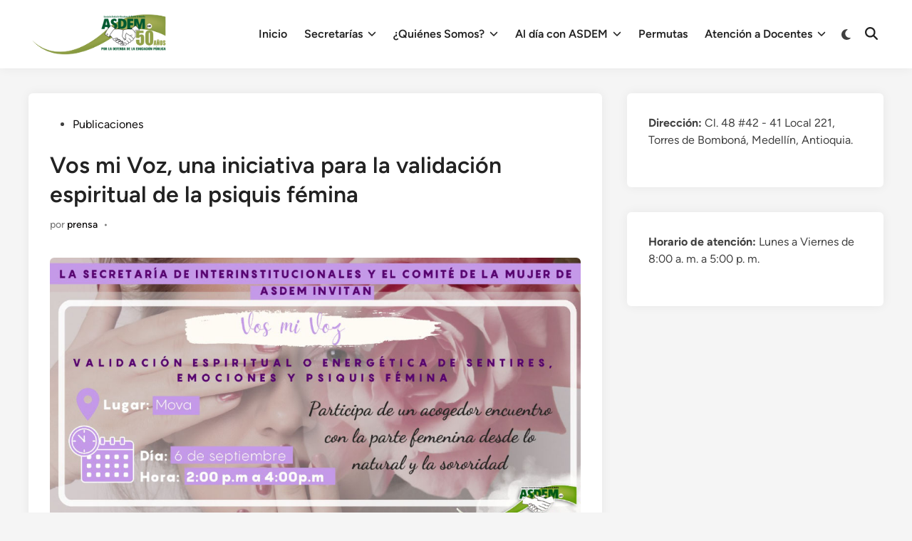

--- FILE ---
content_type: text/html; charset=UTF-8
request_url: https://asdem.org.co/vos-mi-voz-una-iniciativa-para-la-validacion-espiritual-de-la-psiquis-femina/
body_size: 15324
content:
<!doctype html>
<html lang="es">
<head>
	<meta charset="UTF-8">
	<meta name="viewport" content="width=device-width, initial-scale=1">
	<link rel="profile" href="https://gmpg.org/xfn/11">

	<meta name='robots' content='index, follow, max-image-preview:large, max-snippet:-1, max-video-preview:-1' />
	<style>img:is([sizes="auto" i], [sizes^="auto," i]) { contain-intrinsic-size: 3000px 1500px }</style>
	
	<!-- This site is optimized with the Yoast SEO plugin v25.9 - https://yoast.com/wordpress/plugins/seo/ -->
	<title>Vos mi Voz, una iniciativa para la validación espiritual de la psiquis fémina - Asociación Sindical de Educadores del Municipio de Medellín</title>
	<link rel="canonical" href="https://asdem.org.co/vos-mi-voz-una-iniciativa-para-la-validacion-espiritual-de-la-psiquis-femina/" />
	<meta property="og:locale" content="es_ES" />
	<meta property="og:type" content="article" />
	<meta property="og:title" content="Vos mi Voz, una iniciativa para la validación espiritual de la psiquis fémina - Asociación Sindical de Educadores del Municipio de Medellín" />
	<meta property="og:description" content="La Secretaría de Interinstitucionales y el Comité de la Mujer, Género y Diversidad Sexual de ASDEM, &hellip; Vos mi Voz, una iniciativa para la validación espiritual de la psiquis féminaLeer más" />
	<meta property="og:url" content="https://asdem.org.co/vos-mi-voz-una-iniciativa-para-la-validacion-espiritual-de-la-psiquis-femina/" />
	<meta property="og:site_name" content="Asociación Sindical de Educadores del Municipio de Medellín" />
	<meta property="article:published_time" content="2022-08-31T21:49:44+00:00" />
	<meta property="og:image" content="https://asdem.org.co/wp-content/uploads/2022/08/301402215_5515946061799480_8547493688885241410_n.jpg" />
	<meta property="og:image:width" content="1080" />
	<meta property="og:image:height" content="541" />
	<meta property="og:image:type" content="image/jpeg" />
	<meta name="author" content="prensa" />
	<meta name="twitter:card" content="summary_large_image" />
	<meta name="twitter:label1" content="Escrito por" />
	<meta name="twitter:data1" content="prensa" />
	<script type="application/ld+json" class="yoast-schema-graph">{"@context":"https://schema.org","@graph":[{"@type":"Article","@id":"https://asdem.org.co/vos-mi-voz-una-iniciativa-para-la-validacion-espiritual-de-la-psiquis-femina/#article","isPartOf":{"@id":"https://asdem.org.co/vos-mi-voz-una-iniciativa-para-la-validacion-espiritual-de-la-psiquis-femina/"},"author":{"name":"prensa","@id":"https://asdem.org.co/#/schema/person/e828e2e0422f89d01914348e915f8aca"},"headline":"Vos mi Voz, una iniciativa para la validación espiritual de la psiquis fémina","datePublished":"2022-08-31T21:49:44+00:00","mainEntityOfPage":{"@id":"https://asdem.org.co/vos-mi-voz-una-iniciativa-para-la-validacion-espiritual-de-la-psiquis-femina/"},"wordCount":75,"publisher":{"@id":"https://asdem.org.co/#organization"},"image":{"@id":"https://asdem.org.co/vos-mi-voz-una-iniciativa-para-la-validacion-espiritual-de-la-psiquis-femina/#primaryimage"},"thumbnailUrl":"https://asdem.org.co/wp-content/uploads/2022/08/301402215_5515946061799480_8547493688885241410_n.jpg","articleSection":["Publicaciones"],"inLanguage":"es"},{"@type":"WebPage","@id":"https://asdem.org.co/vos-mi-voz-una-iniciativa-para-la-validacion-espiritual-de-la-psiquis-femina/","url":"https://asdem.org.co/vos-mi-voz-una-iniciativa-para-la-validacion-espiritual-de-la-psiquis-femina/","name":"Vos mi Voz, una iniciativa para la validación espiritual de la psiquis fémina - Asociación Sindical de Educadores del Municipio de Medellín","isPartOf":{"@id":"https://asdem.org.co/#website"},"primaryImageOfPage":{"@id":"https://asdem.org.co/vos-mi-voz-una-iniciativa-para-la-validacion-espiritual-de-la-psiquis-femina/#primaryimage"},"image":{"@id":"https://asdem.org.co/vos-mi-voz-una-iniciativa-para-la-validacion-espiritual-de-la-psiquis-femina/#primaryimage"},"thumbnailUrl":"https://asdem.org.co/wp-content/uploads/2022/08/301402215_5515946061799480_8547493688885241410_n.jpg","datePublished":"2022-08-31T21:49:44+00:00","breadcrumb":{"@id":"https://asdem.org.co/vos-mi-voz-una-iniciativa-para-la-validacion-espiritual-de-la-psiquis-femina/#breadcrumb"},"inLanguage":"es","potentialAction":[{"@type":"ReadAction","target":["https://asdem.org.co/vos-mi-voz-una-iniciativa-para-la-validacion-espiritual-de-la-psiquis-femina/"]}]},{"@type":"ImageObject","inLanguage":"es","@id":"https://asdem.org.co/vos-mi-voz-una-iniciativa-para-la-validacion-espiritual-de-la-psiquis-femina/#primaryimage","url":"https://asdem.org.co/wp-content/uploads/2022/08/301402215_5515946061799480_8547493688885241410_n.jpg","contentUrl":"https://asdem.org.co/wp-content/uploads/2022/08/301402215_5515946061799480_8547493688885241410_n.jpg","width":1080,"height":541},{"@type":"BreadcrumbList","@id":"https://asdem.org.co/vos-mi-voz-una-iniciativa-para-la-validacion-espiritual-de-la-psiquis-femina/#breadcrumb","itemListElement":[{"@type":"ListItem","position":1,"name":"Portada","item":"https://asdem.org.co/"},{"@type":"ListItem","position":2,"name":"Vos mi Voz, una iniciativa para la validación espiritual de la psiquis fémina"}]},{"@type":"WebSite","@id":"https://asdem.org.co/#website","url":"https://asdem.org.co/","name":"Asociación Sindical de Educadores del Municipio de Medellín","description":"ASDEM","publisher":{"@id":"https://asdem.org.co/#organization"},"potentialAction":[{"@type":"SearchAction","target":{"@type":"EntryPoint","urlTemplate":"https://asdem.org.co/?s={search_term_string}"},"query-input":{"@type":"PropertyValueSpecification","valueRequired":true,"valueName":"search_term_string"}}],"inLanguage":"es"},{"@type":"Organization","@id":"https://asdem.org.co/#organization","name":"Asociación Sindical de Educadores del Municipio de Medellín","url":"https://asdem.org.co/","logo":{"@type":"ImageObject","inLanguage":"es","@id":"https://asdem.org.co/#/schema/logo/image/","url":"https://asdem.org.co/wp-content/uploads/2023/12/Logo-ASDEM-50-anoslineadoBLANCO.png","contentUrl":"https://asdem.org.co/wp-content/uploads/2023/12/Logo-ASDEM-50-anoslineadoBLANCO.png","width":2000,"height":665,"caption":"Asociación Sindical de Educadores del Municipio de Medellín"},"image":{"@id":"https://asdem.org.co/#/schema/logo/image/"}},{"@type":"Person","@id":"https://asdem.org.co/#/schema/person/e828e2e0422f89d01914348e915f8aca","name":"prensa","image":{"@type":"ImageObject","inLanguage":"es","@id":"https://asdem.org.co/#/schema/person/image/","url":"https://secure.gravatar.com/avatar/a6424fa4b84054361aad7dc27f3c4c27b794eef9467d341e11b06e5aaec7ce3a?s=96&d=mm&r=g","contentUrl":"https://secure.gravatar.com/avatar/a6424fa4b84054361aad7dc27f3c4c27b794eef9467d341e11b06e5aaec7ce3a?s=96&d=mm&r=g","caption":"prensa"},"url":"https://asdem.org.co/author/prensa/"}]}</script>
	<!-- / Yoast SEO plugin. -->


<link rel="alternate" type="application/rss+xml" title="Asociación Sindical de Educadores del Municipio de Medellín &raquo; Feed" href="https://asdem.org.co/feed/" />
<link rel="alternate" type="application/rss+xml" title="Asociación Sindical de Educadores del Municipio de Medellín &raquo; Feed de los comentarios" href="https://asdem.org.co/comments/feed/" />
<script>
window._wpemojiSettings = {"baseUrl":"https:\/\/s.w.org\/images\/core\/emoji\/16.0.1\/72x72\/","ext":".png","svgUrl":"https:\/\/s.w.org\/images\/core\/emoji\/16.0.1\/svg\/","svgExt":".svg","source":{"concatemoji":"https:\/\/asdem.org.co\/wp-includes\/js\/wp-emoji-release.min.js?ver=6.8.3"}};
/*! This file is auto-generated */
!function(s,n){var o,i,e;function c(e){try{var t={supportTests:e,timestamp:(new Date).valueOf()};sessionStorage.setItem(o,JSON.stringify(t))}catch(e){}}function p(e,t,n){e.clearRect(0,0,e.canvas.width,e.canvas.height),e.fillText(t,0,0);var t=new Uint32Array(e.getImageData(0,0,e.canvas.width,e.canvas.height).data),a=(e.clearRect(0,0,e.canvas.width,e.canvas.height),e.fillText(n,0,0),new Uint32Array(e.getImageData(0,0,e.canvas.width,e.canvas.height).data));return t.every(function(e,t){return e===a[t]})}function u(e,t){e.clearRect(0,0,e.canvas.width,e.canvas.height),e.fillText(t,0,0);for(var n=e.getImageData(16,16,1,1),a=0;a<n.data.length;a++)if(0!==n.data[a])return!1;return!0}function f(e,t,n,a){switch(t){case"flag":return n(e,"\ud83c\udff3\ufe0f\u200d\u26a7\ufe0f","\ud83c\udff3\ufe0f\u200b\u26a7\ufe0f")?!1:!n(e,"\ud83c\udde8\ud83c\uddf6","\ud83c\udde8\u200b\ud83c\uddf6")&&!n(e,"\ud83c\udff4\udb40\udc67\udb40\udc62\udb40\udc65\udb40\udc6e\udb40\udc67\udb40\udc7f","\ud83c\udff4\u200b\udb40\udc67\u200b\udb40\udc62\u200b\udb40\udc65\u200b\udb40\udc6e\u200b\udb40\udc67\u200b\udb40\udc7f");case"emoji":return!a(e,"\ud83e\udedf")}return!1}function g(e,t,n,a){var r="undefined"!=typeof WorkerGlobalScope&&self instanceof WorkerGlobalScope?new OffscreenCanvas(300,150):s.createElement("canvas"),o=r.getContext("2d",{willReadFrequently:!0}),i=(o.textBaseline="top",o.font="600 32px Arial",{});return e.forEach(function(e){i[e]=t(o,e,n,a)}),i}function t(e){var t=s.createElement("script");t.src=e,t.defer=!0,s.head.appendChild(t)}"undefined"!=typeof Promise&&(o="wpEmojiSettingsSupports",i=["flag","emoji"],n.supports={everything:!0,everythingExceptFlag:!0},e=new Promise(function(e){s.addEventListener("DOMContentLoaded",e,{once:!0})}),new Promise(function(t){var n=function(){try{var e=JSON.parse(sessionStorage.getItem(o));if("object"==typeof e&&"number"==typeof e.timestamp&&(new Date).valueOf()<e.timestamp+604800&&"object"==typeof e.supportTests)return e.supportTests}catch(e){}return null}();if(!n){if("undefined"!=typeof Worker&&"undefined"!=typeof OffscreenCanvas&&"undefined"!=typeof URL&&URL.createObjectURL&&"undefined"!=typeof Blob)try{var e="postMessage("+g.toString()+"("+[JSON.stringify(i),f.toString(),p.toString(),u.toString()].join(",")+"));",a=new Blob([e],{type:"text/javascript"}),r=new Worker(URL.createObjectURL(a),{name:"wpTestEmojiSupports"});return void(r.onmessage=function(e){c(n=e.data),r.terminate(),t(n)})}catch(e){}c(n=g(i,f,p,u))}t(n)}).then(function(e){for(var t in e)n.supports[t]=e[t],n.supports.everything=n.supports.everything&&n.supports[t],"flag"!==t&&(n.supports.everythingExceptFlag=n.supports.everythingExceptFlag&&n.supports[t]);n.supports.everythingExceptFlag=n.supports.everythingExceptFlag&&!n.supports.flag,n.DOMReady=!1,n.readyCallback=function(){n.DOMReady=!0}}).then(function(){return e}).then(function(){var e;n.supports.everything||(n.readyCallback(),(e=n.source||{}).concatemoji?t(e.concatemoji):e.wpemoji&&e.twemoji&&(t(e.twemoji),t(e.wpemoji)))}))}((window,document),window._wpemojiSettings);
</script>
<style id='wp-emoji-styles-inline-css'>

	img.wp-smiley, img.emoji {
		display: inline !important;
		border: none !important;
		box-shadow: none !important;
		height: 1em !important;
		width: 1em !important;
		margin: 0 0.07em !important;
		vertical-align: -0.1em !important;
		background: none !important;
		padding: 0 !important;
	}
</style>
<style id='classic-theme-styles-inline-css'>
/*! This file is auto-generated */
.wp-block-button__link{color:#fff;background-color:#32373c;border-radius:9999px;box-shadow:none;text-decoration:none;padding:calc(.667em + 2px) calc(1.333em + 2px);font-size:1.125em}.wp-block-file__button{background:#32373c;color:#fff;text-decoration:none}
</style>
<style id='global-styles-inline-css'>
:root{--wp--preset--aspect-ratio--square: 1;--wp--preset--aspect-ratio--4-3: 4/3;--wp--preset--aspect-ratio--3-4: 3/4;--wp--preset--aspect-ratio--3-2: 3/2;--wp--preset--aspect-ratio--2-3: 2/3;--wp--preset--aspect-ratio--16-9: 16/9;--wp--preset--aspect-ratio--9-16: 9/16;--wp--preset--color--black: #000000;--wp--preset--color--cyan-bluish-gray: #abb8c3;--wp--preset--color--white: #ffffff;--wp--preset--color--pale-pink: #f78da7;--wp--preset--color--vivid-red: #cf2e2e;--wp--preset--color--luminous-vivid-orange: #ff6900;--wp--preset--color--luminous-vivid-amber: #fcb900;--wp--preset--color--light-green-cyan: #7bdcb5;--wp--preset--color--vivid-green-cyan: #00d084;--wp--preset--color--pale-cyan-blue: #8ed1fc;--wp--preset--color--vivid-cyan-blue: #0693e3;--wp--preset--color--vivid-purple: #9b51e0;--wp--preset--gradient--vivid-cyan-blue-to-vivid-purple: linear-gradient(135deg,rgba(6,147,227,1) 0%,rgb(155,81,224) 100%);--wp--preset--gradient--light-green-cyan-to-vivid-green-cyan: linear-gradient(135deg,rgb(122,220,180) 0%,rgb(0,208,130) 100%);--wp--preset--gradient--luminous-vivid-amber-to-luminous-vivid-orange: linear-gradient(135deg,rgba(252,185,0,1) 0%,rgba(255,105,0,1) 100%);--wp--preset--gradient--luminous-vivid-orange-to-vivid-red: linear-gradient(135deg,rgba(255,105,0,1) 0%,rgb(207,46,46) 100%);--wp--preset--gradient--very-light-gray-to-cyan-bluish-gray: linear-gradient(135deg,rgb(238,238,238) 0%,rgb(169,184,195) 100%);--wp--preset--gradient--cool-to-warm-spectrum: linear-gradient(135deg,rgb(74,234,220) 0%,rgb(151,120,209) 20%,rgb(207,42,186) 40%,rgb(238,44,130) 60%,rgb(251,105,98) 80%,rgb(254,248,76) 100%);--wp--preset--gradient--blush-light-purple: linear-gradient(135deg,rgb(255,206,236) 0%,rgb(152,150,240) 100%);--wp--preset--gradient--blush-bordeaux: linear-gradient(135deg,rgb(254,205,165) 0%,rgb(254,45,45) 50%,rgb(107,0,62) 100%);--wp--preset--gradient--luminous-dusk: linear-gradient(135deg,rgb(255,203,112) 0%,rgb(199,81,192) 50%,rgb(65,88,208) 100%);--wp--preset--gradient--pale-ocean: linear-gradient(135deg,rgb(255,245,203) 0%,rgb(182,227,212) 50%,rgb(51,167,181) 100%);--wp--preset--gradient--electric-grass: linear-gradient(135deg,rgb(202,248,128) 0%,rgb(113,206,126) 100%);--wp--preset--gradient--midnight: linear-gradient(135deg,rgb(2,3,129) 0%,rgb(40,116,252) 100%);--wp--preset--font-size--small: 13px;--wp--preset--font-size--medium: 20px;--wp--preset--font-size--large: 36px;--wp--preset--font-size--x-large: 42px;--wp--preset--spacing--20: 0.44rem;--wp--preset--spacing--30: 0.67rem;--wp--preset--spacing--40: 1rem;--wp--preset--spacing--50: 1.5rem;--wp--preset--spacing--60: 2.25rem;--wp--preset--spacing--70: 3.38rem;--wp--preset--spacing--80: 5.06rem;--wp--preset--shadow--natural: 6px 6px 9px rgba(0, 0, 0, 0.2);--wp--preset--shadow--deep: 12px 12px 50px rgba(0, 0, 0, 0.4);--wp--preset--shadow--sharp: 6px 6px 0px rgba(0, 0, 0, 0.2);--wp--preset--shadow--outlined: 6px 6px 0px -3px rgba(255, 255, 255, 1), 6px 6px rgba(0, 0, 0, 1);--wp--preset--shadow--crisp: 6px 6px 0px rgba(0, 0, 0, 1);}:where(.is-layout-flex){gap: 0.5em;}:where(.is-layout-grid){gap: 0.5em;}body .is-layout-flex{display: flex;}.is-layout-flex{flex-wrap: wrap;align-items: center;}.is-layout-flex > :is(*, div){margin: 0;}body .is-layout-grid{display: grid;}.is-layout-grid > :is(*, div){margin: 0;}:where(.wp-block-columns.is-layout-flex){gap: 2em;}:where(.wp-block-columns.is-layout-grid){gap: 2em;}:where(.wp-block-post-template.is-layout-flex){gap: 1.25em;}:where(.wp-block-post-template.is-layout-grid){gap: 1.25em;}.has-black-color{color: var(--wp--preset--color--black) !important;}.has-cyan-bluish-gray-color{color: var(--wp--preset--color--cyan-bluish-gray) !important;}.has-white-color{color: var(--wp--preset--color--white) !important;}.has-pale-pink-color{color: var(--wp--preset--color--pale-pink) !important;}.has-vivid-red-color{color: var(--wp--preset--color--vivid-red) !important;}.has-luminous-vivid-orange-color{color: var(--wp--preset--color--luminous-vivid-orange) !important;}.has-luminous-vivid-amber-color{color: var(--wp--preset--color--luminous-vivid-amber) !important;}.has-light-green-cyan-color{color: var(--wp--preset--color--light-green-cyan) !important;}.has-vivid-green-cyan-color{color: var(--wp--preset--color--vivid-green-cyan) !important;}.has-pale-cyan-blue-color{color: var(--wp--preset--color--pale-cyan-blue) !important;}.has-vivid-cyan-blue-color{color: var(--wp--preset--color--vivid-cyan-blue) !important;}.has-vivid-purple-color{color: var(--wp--preset--color--vivid-purple) !important;}.has-black-background-color{background-color: var(--wp--preset--color--black) !important;}.has-cyan-bluish-gray-background-color{background-color: var(--wp--preset--color--cyan-bluish-gray) !important;}.has-white-background-color{background-color: var(--wp--preset--color--white) !important;}.has-pale-pink-background-color{background-color: var(--wp--preset--color--pale-pink) !important;}.has-vivid-red-background-color{background-color: var(--wp--preset--color--vivid-red) !important;}.has-luminous-vivid-orange-background-color{background-color: var(--wp--preset--color--luminous-vivid-orange) !important;}.has-luminous-vivid-amber-background-color{background-color: var(--wp--preset--color--luminous-vivid-amber) !important;}.has-light-green-cyan-background-color{background-color: var(--wp--preset--color--light-green-cyan) !important;}.has-vivid-green-cyan-background-color{background-color: var(--wp--preset--color--vivid-green-cyan) !important;}.has-pale-cyan-blue-background-color{background-color: var(--wp--preset--color--pale-cyan-blue) !important;}.has-vivid-cyan-blue-background-color{background-color: var(--wp--preset--color--vivid-cyan-blue) !important;}.has-vivid-purple-background-color{background-color: var(--wp--preset--color--vivid-purple) !important;}.has-black-border-color{border-color: var(--wp--preset--color--black) !important;}.has-cyan-bluish-gray-border-color{border-color: var(--wp--preset--color--cyan-bluish-gray) !important;}.has-white-border-color{border-color: var(--wp--preset--color--white) !important;}.has-pale-pink-border-color{border-color: var(--wp--preset--color--pale-pink) !important;}.has-vivid-red-border-color{border-color: var(--wp--preset--color--vivid-red) !important;}.has-luminous-vivid-orange-border-color{border-color: var(--wp--preset--color--luminous-vivid-orange) !important;}.has-luminous-vivid-amber-border-color{border-color: var(--wp--preset--color--luminous-vivid-amber) !important;}.has-light-green-cyan-border-color{border-color: var(--wp--preset--color--light-green-cyan) !important;}.has-vivid-green-cyan-border-color{border-color: var(--wp--preset--color--vivid-green-cyan) !important;}.has-pale-cyan-blue-border-color{border-color: var(--wp--preset--color--pale-cyan-blue) !important;}.has-vivid-cyan-blue-border-color{border-color: var(--wp--preset--color--vivid-cyan-blue) !important;}.has-vivid-purple-border-color{border-color: var(--wp--preset--color--vivid-purple) !important;}.has-vivid-cyan-blue-to-vivid-purple-gradient-background{background: var(--wp--preset--gradient--vivid-cyan-blue-to-vivid-purple) !important;}.has-light-green-cyan-to-vivid-green-cyan-gradient-background{background: var(--wp--preset--gradient--light-green-cyan-to-vivid-green-cyan) !important;}.has-luminous-vivid-amber-to-luminous-vivid-orange-gradient-background{background: var(--wp--preset--gradient--luminous-vivid-amber-to-luminous-vivid-orange) !important;}.has-luminous-vivid-orange-to-vivid-red-gradient-background{background: var(--wp--preset--gradient--luminous-vivid-orange-to-vivid-red) !important;}.has-very-light-gray-to-cyan-bluish-gray-gradient-background{background: var(--wp--preset--gradient--very-light-gray-to-cyan-bluish-gray) !important;}.has-cool-to-warm-spectrum-gradient-background{background: var(--wp--preset--gradient--cool-to-warm-spectrum) !important;}.has-blush-light-purple-gradient-background{background: var(--wp--preset--gradient--blush-light-purple) !important;}.has-blush-bordeaux-gradient-background{background: var(--wp--preset--gradient--blush-bordeaux) !important;}.has-luminous-dusk-gradient-background{background: var(--wp--preset--gradient--luminous-dusk) !important;}.has-pale-ocean-gradient-background{background: var(--wp--preset--gradient--pale-ocean) !important;}.has-electric-grass-gradient-background{background: var(--wp--preset--gradient--electric-grass) !important;}.has-midnight-gradient-background{background: var(--wp--preset--gradient--midnight) !important;}.has-small-font-size{font-size: var(--wp--preset--font-size--small) !important;}.has-medium-font-size{font-size: var(--wp--preset--font-size--medium) !important;}.has-large-font-size{font-size: var(--wp--preset--font-size--large) !important;}.has-x-large-font-size{font-size: var(--wp--preset--font-size--x-large) !important;}
:where(.wp-block-post-template.is-layout-flex){gap: 1.25em;}:where(.wp-block-post-template.is-layout-grid){gap: 1.25em;}
:where(.wp-block-columns.is-layout-flex){gap: 2em;}:where(.wp-block-columns.is-layout-grid){gap: 2em;}
:root :where(.wp-block-pullquote){font-size: 1.5em;line-height: 1.6;}
</style>
<link rel='stylesheet' id='hybridmag-style-css' href='https://asdem.org.co/wp-content/themes/hybridmag/style.css?ver=1.1.0' media='all' />
<link rel='stylesheet' id='hybridmag-font-figtree-css' href='https://asdem.org.co/wp-content/themes/hybridmag/assets/css/font-figtree.css' media='all' />
<link rel='stylesheet' id='elementor-icons-css' href='https://asdem.org.co/wp-content/plugins/elementor/assets/lib/eicons/css/elementor-icons.min.css?ver=5.46.0' media='all' />
<link rel='stylesheet' id='elementor-frontend-css' href='https://asdem.org.co/wp-content/uploads/elementor/css/custom-frontend.min.css?ver=1769697664' media='all' />
<link rel='stylesheet' id='elementor-post-2067-css' href='https://asdem.org.co/wp-content/uploads/elementor/css/post-2067.css?ver=1769697664' media='all' />
<link rel='stylesheet' id='font-awesome-5-all-css' href='https://asdem.org.co/wp-content/plugins/elementor/assets/lib/font-awesome/css/all.min.css?ver=3.34.4' media='all' />
<link rel='stylesheet' id='font-awesome-4-shim-css' href='https://asdem.org.co/wp-content/plugins/elementor/assets/lib/font-awesome/css/v4-shims.min.css?ver=3.34.4' media='all' />
<link rel='stylesheet' id='elementor-gf-local-roboto-css' href='https://asdem.org.co/wp-content/uploads/elementor/google-fonts/css/roboto.css?ver=1742222482' media='all' />
<link rel='stylesheet' id='elementor-gf-local-robotoslab-css' href='https://asdem.org.co/wp-content/uploads/elementor/google-fonts/css/robotoslab.css?ver=1742222502' media='all' />
<script src="https://asdem.org.co/wp-content/plugins/elementor/assets/lib/font-awesome/js/v4-shims.min.js?ver=3.34.4" id="font-awesome-4-shim-js"></script>
<link rel="https://api.w.org/" href="https://asdem.org.co/wp-json/" /><link rel="alternate" title="JSON" type="application/json" href="https://asdem.org.co/wp-json/wp/v2/posts/6219" /><link rel="EditURI" type="application/rsd+xml" title="RSD" href="https://asdem.org.co/xmlrpc.php?rsd" />
<meta name="generator" content="WordPress 6.8.3" />
<link rel='shortlink' href='https://asdem.org.co/?p=6219' />
<link rel="alternate" title="oEmbed (JSON)" type="application/json+oembed" href="https://asdem.org.co/wp-json/oembed/1.0/embed?url=https%3A%2F%2Fasdem.org.co%2Fvos-mi-voz-una-iniciativa-para-la-validacion-espiritual-de-la-psiquis-femina%2F" />
<link rel="alternate" title="oEmbed (XML)" type="text/xml+oembed" href="https://asdem.org.co/wp-json/oembed/1.0/embed?url=https%3A%2F%2Fasdem.org.co%2Fvos-mi-voz-una-iniciativa-para-la-validacion-espiritual-de-la-psiquis-femina%2F&#038;format=xml" />

	<style type="text/css" id="hybridmag-custom-css">
		/* Custom CSS */
            :root { 
                --hybridmag-color-primary: #067016;
             }
        
                .site-logo img {
                    max-width: 200px;
                }	</style>
	<meta name="generator" content="Elementor 3.34.4; features: additional_custom_breakpoints; settings: css_print_method-external, google_font-enabled, font_display-auto">
			<style>
				.e-con.e-parent:nth-of-type(n+4):not(.e-lazyloaded):not(.e-no-lazyload),
				.e-con.e-parent:nth-of-type(n+4):not(.e-lazyloaded):not(.e-no-lazyload) * {
					background-image: none !important;
				}
				@media screen and (max-height: 1024px) {
					.e-con.e-parent:nth-of-type(n+3):not(.e-lazyloaded):not(.e-no-lazyload),
					.e-con.e-parent:nth-of-type(n+3):not(.e-lazyloaded):not(.e-no-lazyload) * {
						background-image: none !important;
					}
				}
				@media screen and (max-height: 640px) {
					.e-con.e-parent:nth-of-type(n+2):not(.e-lazyloaded):not(.e-no-lazyload),
					.e-con.e-parent:nth-of-type(n+2):not(.e-lazyloaded):not(.e-no-lazyload) * {
						background-image: none !important;
					}
				}
			</style>
			<link rel="icon" href="https://asdem.org.co/wp-content/uploads/2019/05/cropped-logoAsdem-Fondo-Transparente-1-32x32.png" sizes="32x32" />
<link rel="icon" href="https://asdem.org.co/wp-content/uploads/2019/05/cropped-logoAsdem-Fondo-Transparente-1-192x192.png" sizes="192x192" />
<link rel="apple-touch-icon" href="https://asdem.org.co/wp-content/uploads/2019/05/cropped-logoAsdem-Fondo-Transparente-1-180x180.png" />
<meta name="msapplication-TileImage" content="https://asdem.org.co/wp-content/uploads/2019/05/cropped-logoAsdem-Fondo-Transparente-1-270x270.png" />
		<style id="wp-custom-css">
			.hm-designer-credit {
    display: none !important;
}
		</style>
		</head>

<body class="wp-singular post-template-default single single-post postid-6219 single-format-standard wp-custom-logo wp-embed-responsive wp-theme-hybridmag hybridmag-wide hm-cl-sep hm-right-sidebar th-hm-es hm-h-de hm-footer-cols-3 elementor-default elementor-kit-2067 elementor-page elementor-page-6219">

<div id="page" class="site">

	<a class="skip-link screen-reader-text" href="#primary">Saltar al contenido</a>

	
	
<header id="masthead" class="site-header hide-header-search">

    
    <div class="hm-header-inner-wrapper">

        
        <div class="hm-header-inner hm-container">

            
        <div class="hm-header-inner-left">
                    </div>

    		<div class="site-branding-container">
							<div class="site-logo hm-light-mode-logo">
					<a href="https://asdem.org.co/" class="custom-logo-link" rel="home"><img width="2000" height="665" src="https://asdem.org.co/wp-content/uploads/2023/12/Logo-ASDEM-50-anoslineadoBLANCO.png" class="custom-logo" alt="Asociación Sindical de Educadores del Municipio de Medellín" decoding="async" srcset="https://asdem.org.co/wp-content/uploads/2023/12/Logo-ASDEM-50-anoslineadoBLANCO.png 2000w, https://asdem.org.co/wp-content/uploads/2023/12/Logo-ASDEM-50-anoslineadoBLANCO-300x100.png 300w, https://asdem.org.co/wp-content/uploads/2023/12/Logo-ASDEM-50-anoslineadoBLANCO-1024x340.png 1024w, https://asdem.org.co/wp-content/uploads/2023/12/Logo-ASDEM-50-anoslineadoBLANCO-768x255.png 768w, https://asdem.org.co/wp-content/uploads/2023/12/Logo-ASDEM-50-anoslineadoBLANCO-1536x511.png 1536w" sizes="(max-width: 2000px) 100vw, 2000px" /></a>				</div>
			            
			<div class="site-branding">
							</div><!-- .site-branding -->
		</div><!-- .site-branding-container -->
		
            
            
            <nav id="site-navigation" class="main-navigation hm-menu desktop-only">
                <div class="menu-menu-principal-container"><ul id="primary-menu" class="menu"><li id="menu-item-14" class="menu-item menu-item-type-custom menu-item-object-custom menu-item-home menu-item-14"><a href="http://asdem.org.co/">Inicio</a></li>
<li id="menu-item-6269" class="menu-item menu-item-type-post_type menu-item-object-page menu-item-has-children menu-item-6269"><a href="https://asdem.org.co/secretarias/">Secretarías<span class="hm-menu-icon"><svg aria-hidden="true" role="img" focusable="false" xmlns="http://www.w3.org/2000/svg" width="1em" height="1em" viewBox="0 0 512 512" class="hm-svg-icon"><path d="M233.4 406.6c12.5 12.5 32.8 12.5 45.3 0l192-192c12.5-12.5 12.5-32.8 0-45.3s-32.8-12.5-45.3 0L256 338.7 86.6 169.4c-12.5-12.5-32.8-12.5-45.3 0s-12.5 32.8 0 45.3l192 192z" /></svg></span></a>
<ul class="sub-menu">
	<li id="menu-item-218" class="menu-item menu-item-type-post_type menu-item-object-page menu-item-218"><a href="https://asdem.org.co/quienes-somos/junta-directiva/presidencia/">Presidencia</a></li>
	<li id="menu-item-234" class="menu-item menu-item-type-post_type menu-item-object-page menu-item-234"><a href="https://asdem.org.co/quienes-somos/junta-directiva/vicepresidencia/">Vicepresidencia</a></li>
	<li id="menu-item-239" class="menu-item menu-item-type-post_type menu-item-object-page menu-item-has-children menu-item-239"><a href="https://asdem.org.co/quienes-somos/junta-directiva/tesoreria/">Tesorería<span class="hm-menu-icon"><svg aria-hidden="true" role="img" focusable="false" xmlns="http://www.w3.org/2000/svg" width="1em" height="1em" viewBox="0 0 512 512" class="hm-svg-icon"><path d="M233.4 406.6c12.5 12.5 32.8 12.5 45.3 0l192-192c12.5-12.5 12.5-32.8 0-45.3s-32.8-12.5-45.3 0L256 338.7 86.6 169.4c-12.5-12.5-32.8-12.5-45.3 0s-12.5 32.8 0 45.3l192 192z" /></svg></span></a>
	<ul class="sub-menu">
		<li id="menu-item-11648" class="menu-item menu-item-type-post_type menu-item-object-post menu-item-11648"><a href="https://asdem.org.co/asamblea-general-2024/">Asamblea General de Asociados 2024</a></li>
		<li id="menu-item-7713" class="menu-item menu-item-type-post_type menu-item-object-page menu-item-7713"><a href="https://asdem.org.co/asamblea-general-2023/">Asamblea General de Asociados 2023</a></li>
		<li id="menu-item-5381" class="menu-item menu-item-type-post_type menu-item-object-page menu-item-5381"><a href="https://asdem.org.co/asamblea-general-de-asosciados-2022-i/">Asamblea General de Asociados 2022-I</a></li>
	</ul>
</li>
	<li id="menu-item-244" class="menu-item menu-item-type-post_type menu-item-object-page menu-item-244"><a href="https://asdem.org.co/quienes-somos/junta-directiva/secretaria-general/">Secretaría General</a></li>
	<li id="menu-item-249" class="menu-item menu-item-type-post_type menu-item-object-page menu-item-249"><a href="https://asdem.org.co/quienes-somos/junta-directiva/fiscal/">Fiscal</a></li>
	<li id="menu-item-254" class="menu-item menu-item-type-post_type menu-item-object-page menu-item-has-children menu-item-254"><a href="https://asdem.org.co/quienes-somos/junta-directiva/secretaria-de-asuntos-pedagogicos/">Secretaría de Asuntos Pedagógicos<span class="hm-menu-icon"><svg aria-hidden="true" role="img" focusable="false" xmlns="http://www.w3.org/2000/svg" width="1em" height="1em" viewBox="0 0 512 512" class="hm-svg-icon"><path d="M233.4 406.6c12.5 12.5 32.8 12.5 45.3 0l192-192c12.5-12.5 12.5-32.8 0-45.3s-32.8-12.5-45.3 0L256 338.7 86.6 169.4c-12.5-12.5-32.8-12.5-45.3 0s-12.5 32.8 0 45.3l192 192z" /></svg></span></a>
	<ul class="sub-menu">
		<li id="menu-item-298" class="menu-item menu-item-type-post_type menu-item-object-page menu-item-has-children menu-item-298"><a href="https://asdem.org.co/quienes-somos/ciep/">CIEP<span class="hm-menu-icon"><svg aria-hidden="true" role="img" focusable="false" xmlns="http://www.w3.org/2000/svg" width="1em" height="1em" viewBox="0 0 512 512" class="hm-svg-icon"><path d="M233.4 406.6c12.5 12.5 32.8 12.5 45.3 0l192-192c12.5-12.5 12.5-32.8 0-45.3s-32.8-12.5-45.3 0L256 338.7 86.6 169.4c-12.5-12.5-32.8-12.5-45.3 0s-12.5 32.8 0 45.3l192 192z" /></svg></span></a>
		<ul class="sub-menu">
			<li id="menu-item-6573" class="menu-item menu-item-type-post_type menu-item-object-page menu-item-has-children menu-item-6573"><a href="https://asdem.org.co/encuentro-internacional-de-pedagogia-investigacion-y-experiencias-alternativas/">Encuentro Internacional de Pedagogía, Investigación y Experiencias Alternativas<span class="hm-menu-icon"><svg aria-hidden="true" role="img" focusable="false" xmlns="http://www.w3.org/2000/svg" width="1em" height="1em" viewBox="0 0 512 512" class="hm-svg-icon"><path d="M233.4 406.6c12.5 12.5 32.8 12.5 45.3 0l192-192c12.5-12.5 12.5-32.8 0-45.3s-32.8-12.5-45.3 0L256 338.7 86.6 169.4c-12.5-12.5-32.8-12.5-45.3 0s-12.5 32.8 0 45.3l192 192z" /></svg></span></a>
			<ul class="sub-menu">
				<li id="menu-item-19298" class="menu-item menu-item-type-post_type menu-item-object-page menu-item-19298"><a href="https://asdem.org.co/12o-encuentro-internacional-de-pedagogia/">12º Encuentro Internacional de Pedagogía</a></li>
				<li id="menu-item-15555" class="menu-item menu-item-type-post_type menu-item-object-post menu-item-15555"><a href="https://asdem.org.co/11o-encuentro-internacional-de-pedagogia-investigacion-y-experiencias-alternativas/">11º Encuentro Internacional de Pedagogía, Investigación y Experiencias Alternativas</a></li>
				<li id="menu-item-9295" class="menu-item menu-item-type-post_type menu-item-object-page menu-item-9295"><a href="https://asdem.org.co/10o-encuentro-internacional-de-pedagogia-investigacion-y-experiencias-alternativas/">10º Encuentro Internacional de Pedagogía, Investigación y Experiencias Alternativas</a></li>
				<li id="menu-item-6616" class="menu-item menu-item-type-post_type menu-item-object-page menu-item-6616"><a href="https://asdem.org.co/9-encuentro-internacional-de-pedagogia-investigacion-y-experiencias-alternativas-conflicto-violencia-y-construccion-de-paz-en-y-desde-la-escuela-en-tiempos-de-pospandemia/">9° Encuentro Internacional de Pedagogía, Investigación y Experiencias Alternativas</a></li>
				<li id="menu-item-4908" class="menu-item menu-item-type-post_type menu-item-object-page menu-item-4908"><a href="https://asdem.org.co/8-encuentro-internacional-de-pedagogia-investigacion-y-experiencias-alternativas/">8º Encuentro Internacional de Pedagogía, Investigación y Experiencias Alternativas</a></li>
			</ul>
</li>
			<li id="menu-item-11658" class="menu-item menu-item-type-post_type menu-item-object-page menu-item-has-children menu-item-11658"><a href="https://asdem.org.co/congreso-internacional-pedagogico-de-maestros-as-para-maestros-as/">Congreso Internacional Pedagógico de Maestros (as) para Maestros (as)<span class="hm-menu-icon"><svg aria-hidden="true" role="img" focusable="false" xmlns="http://www.w3.org/2000/svg" width="1em" height="1em" viewBox="0 0 512 512" class="hm-svg-icon"><path d="M233.4 406.6c12.5 12.5 32.8 12.5 45.3 0l192-192c12.5-12.5 12.5-32.8 0-45.3s-32.8-12.5-45.3 0L256 338.7 86.6 169.4c-12.5-12.5-32.8-12.5-45.3 0s-12.5 32.8 0 45.3l192 192z" /></svg></span></a>
			<ul class="sub-menu">
				<li id="menu-item-18074" class="menu-item menu-item-type-post_type menu-item-object-post menu-item-18074"><a href="https://asdem.org.co/viii-congreso-pedagogico-de-maestros-para-maestros/">VIII Congreso Pedagógico de Maestros para Maestros</a></li>
				<li id="menu-item-8311" class="menu-item menu-item-type-post_type menu-item-object-page menu-item-8311"><a href="https://asdem.org.co/congreso-pedagogico-de-maestros-para-maestros/">VII Congreso Internacional Pedagógico de Maestros (as) para Maestros (as)</a></li>
				<li id="menu-item-3632" class="menu-item menu-item-type-post_type menu-item-object-page menu-item-3632"><a href="https://asdem.org.co/quienes-somos/ciep/vi-congreso-internacional-pedagogico-de-maestros-para-maestros/">VI Congreso Internacional Pedagógico de Maestros para Maestros</a></li>
				<li id="menu-item-311" class="menu-item menu-item-type-post_type menu-item-object-page menu-item-311"><a href="https://asdem.org.co/quienes-somos/ciep/v-congreso/">V Congreso Internacional Pedagógico de Maestros (as) para Maestros (as)</a></li>
			</ul>
</li>
			<li id="menu-item-11661" class="menu-item menu-item-type-post_type menu-item-object-post menu-item-has-children menu-item-11661"><a href="https://asdem.org.co/encuentro-de-pedagogias-emancipatorias/">Encuentro de Pedagogías Emancipatorias<span class="hm-menu-icon"><svg aria-hidden="true" role="img" focusable="false" xmlns="http://www.w3.org/2000/svg" width="1em" height="1em" viewBox="0 0 512 512" class="hm-svg-icon"><path d="M233.4 406.6c12.5 12.5 32.8 12.5 45.3 0l192-192c12.5-12.5 12.5-32.8 0-45.3s-32.8-12.5-45.3 0L256 338.7 86.6 169.4c-12.5-12.5-32.8-12.5-45.3 0s-12.5 32.8 0 45.3l192 192z" /></svg></span></a>
			<ul class="sub-menu">
				<li id="menu-item-5541" class="menu-item menu-item-type-post_type menu-item-object-page menu-item-5541"><a href="https://asdem.org.co/encuentro/">III Encuentro de Pedagogías Emancipatorias</a></li>
				<li id="menu-item-12221" class="menu-item menu-item-type-post_type menu-item-object-page menu-item-12221"><a href="https://asdem.org.co/iv-encuentro-de-pedagogias-emancipatoras/">IV Encuentro de Pedagogías Emancipatoras</a></li>
			</ul>
</li>
			<li id="menu-item-9986" class="menu-item menu-item-type-post_type menu-item-object-page menu-item-9986"><a href="https://asdem.org.co/rondas-que-te-rondan-2023/">Rondas que te Rondan 2023</a></li>
		</ul>
</li>
		<li id="menu-item-11708" class="menu-item menu-item-type-post_type menu-item-object-page menu-item-has-children menu-item-11708"><a href="https://asdem.org.co/cursos-de-pedagogia/">Cursos de Pedagogía 2024<span class="hm-menu-icon"><svg aria-hidden="true" role="img" focusable="false" xmlns="http://www.w3.org/2000/svg" width="1em" height="1em" viewBox="0 0 512 512" class="hm-svg-icon"><path d="M233.4 406.6c12.5 12.5 32.8 12.5 45.3 0l192-192c12.5-12.5 12.5-32.8 0-45.3s-32.8-12.5-45.3 0L256 338.7 86.6 169.4c-12.5-12.5-32.8-12.5-45.3 0s-12.5 32.8 0 45.3l192 192z" /></svg></span></a>
		<ul class="sub-menu">
			<li id="menu-item-11819" class="menu-item menu-item-type-post_type menu-item-object-post menu-item-11819"><a href="https://asdem.org.co/curso-de-pedagogia-para-no-licenciados/">Programa de Pedagogía para Profesionales No Licenciados</a></li>
			<li id="menu-item-11815" class="menu-item menu-item-type-post_type menu-item-object-page menu-item-11815"><a href="https://asdem.org.co/curso-de-ascenso-y-reubicacion-docente/">Curso de Ascenso y Reubicación Docente</a></li>
		</ul>
</li>
		<li id="menu-item-925" class="menu-item menu-item-type-post_type menu-item-object-page menu-item-925"><a href="https://asdem.org.co/centro-de-documentacion/">Centro de Documentación</a></li>
		<li id="menu-item-9781" class="menu-item menu-item-type-post_type menu-item-object-page menu-item-9781"><a href="https://asdem.org.co/elementor-6512/">Auxilio por capacitación</a></li>
	</ul>
</li>
	<li id="menu-item-259" class="menu-item menu-item-type-post_type menu-item-object-page menu-item-has-children menu-item-259"><a href="https://asdem.org.co/quienes-somos/junta-directiva/secretaria-de-salud-y-bienestar/">Secretaría de Salud y Bienestar<span class="hm-menu-icon"><svg aria-hidden="true" role="img" focusable="false" xmlns="http://www.w3.org/2000/svg" width="1em" height="1em" viewBox="0 0 512 512" class="hm-svg-icon"><path d="M233.4 406.6c12.5 12.5 32.8 12.5 45.3 0l192-192c12.5-12.5 12.5-32.8 0-45.3s-32.8-12.5-45.3 0L256 338.7 86.6 169.4c-12.5-12.5-32.8-12.5-45.3 0s-12.5 32.8 0 45.3l192 192z" /></svg></span></a>
	<ul class="sub-menu">
		<li id="menu-item-18921" class="menu-item menu-item-type-post_type menu-item-object-page menu-item-18921"><a href="https://asdem.org.co/dia-del-nino-y-la-familia-2025/">Día del Niño y la Familia 2025</a></li>
		<li id="menu-item-17761" class="menu-item menu-item-type-post_type menu-item-object-page menu-item-17761"><a href="https://asdem.org.co/nuevo-modelo-de-salud-del-magisterio/">Nuevo Modelo de Salud del Magisterio</a></li>
		<li id="menu-item-9782" class="menu-item menu-item-type-post_type menu-item-object-page menu-item-9782"><a href="https://asdem.org.co/auxilio-por-enfermedad-catastrofica-del-asociado-o-familiar/">Auxilio por Enfermedad Catastrófica del Asociado o Familiar</a></li>
		<li id="menu-item-9783" class="menu-item menu-item-type-post_type menu-item-object-page menu-item-9783"><a href="https://asdem.org.co/auxilio-por-muerte-del-asociado-o-familiar/">Auxilio por Muerte del Asociado o Familiar</a></li>
	</ul>
</li>
	<li id="menu-item-265" class="menu-item menu-item-type-post_type menu-item-object-page menu-item-has-children menu-item-265"><a href="https://asdem.org.co/quienes-somos/junta-directiva/secretaria-de-asuntos-interinstitucionales-y-de-la-mujer/">Secretaría de Asuntos Interinstitucionales y de la Mujer<span class="hm-menu-icon"><svg aria-hidden="true" role="img" focusable="false" xmlns="http://www.w3.org/2000/svg" width="1em" height="1em" viewBox="0 0 512 512" class="hm-svg-icon"><path d="M233.4 406.6c12.5 12.5 32.8 12.5 45.3 0l192-192c12.5-12.5 12.5-32.8 0-45.3s-32.8-12.5-45.3 0L256 338.7 86.6 169.4c-12.5-12.5-32.8-12.5-45.3 0s-12.5 32.8 0 45.3l192 192z" /></svg></span></a>
	<ul class="sub-menu">
		<li id="menu-item-9784" class="menu-item menu-item-type-post_type menu-item-object-page menu-item-9784"><a href="https://asdem.org.co/auxilio-solidaridad-a-ies-y-organizaciones-sociales/">Auxilio Solidaridad a IES y Organizaciones Sociales</a></li>
		<li id="menu-item-16164" class="menu-item menu-item-type-post_type menu-item-object-page menu-item-16164"><a href="https://asdem.org.co/proceso-electoral-de-delegados-2025-2028/">Proceso Electoral de Delegados 2025-2028</a></li>
		<li id="menu-item-17038" class="menu-item menu-item-type-post_type menu-item-object-page menu-item-17038"><a href="https://asdem.org.co/delegados-2025-2028/">Delegados 2025-2028</a></li>
	</ul>
</li>
	<li id="menu-item-275" class="menu-item menu-item-type-post_type menu-item-object-page menu-item-has-children menu-item-275"><a href="https://asdem.org.co/quienes-somos/junta-directiva/secretaria-de-asuntos-laborales/">Secretaría de Asuntos Laborales<span class="hm-menu-icon"><svg aria-hidden="true" role="img" focusable="false" xmlns="http://www.w3.org/2000/svg" width="1em" height="1em" viewBox="0 0 512 512" class="hm-svg-icon"><path d="M233.4 406.6c12.5 12.5 32.8 12.5 45.3 0l192-192c12.5-12.5 12.5-32.8 0-45.3s-32.8-12.5-45.3 0L256 338.7 86.6 169.4c-12.5-12.5-32.8-12.5-45.3 0s-12.5 32.8 0 45.3l192 192z" /></svg></span></a>
	<ul class="sub-menu">
		<li id="menu-item-318" class="menu-item menu-item-type-post_type menu-item-object-page menu-item-318"><a href="https://asdem.org.co/quienes-somos/asesoria-juridica/">Asesoría Jurídica</a></li>
	</ul>
</li>
	<li id="menu-item-270" class="menu-item menu-item-type-post_type menu-item-object-page menu-item-has-children menu-item-270"><a href="https://asdem.org.co/quienes-somos/junta-directiva/secretaria-de-prensa-y-publicaciones/">Secretaría de Prensa y Publicaciones<span class="hm-menu-icon"><svg aria-hidden="true" role="img" focusable="false" xmlns="http://www.w3.org/2000/svg" width="1em" height="1em" viewBox="0 0 512 512" class="hm-svg-icon"><path d="M233.4 406.6c12.5 12.5 32.8 12.5 45.3 0l192-192c12.5-12.5 12.5-32.8 0-45.3s-32.8-12.5-45.3 0L256 338.7 86.6 169.4c-12.5-12.5-32.8-12.5-45.3 0s-12.5 32.8 0 45.3l192 192z" /></svg></span></a>
	<ul class="sub-menu">
		<li id="menu-item-9021" class="menu-item menu-item-type-post_type menu-item-object-page menu-item-9021"><a href="https://asdem.org.co/galeria-fotografica/">Conoce Nuestro Trabajo</a></li>
	</ul>
</li>
</ul>
</li>
<li id="menu-item-184" class="menu-item menu-item-type-post_type menu-item-object-page menu-item-has-children menu-item-184"><a href="https://asdem.org.co/quienes-somos/">¿Quiénes Somos?<span class="hm-menu-icon"><svg aria-hidden="true" role="img" focusable="false" xmlns="http://www.w3.org/2000/svg" width="1em" height="1em" viewBox="0 0 512 512" class="hm-svg-icon"><path d="M233.4 406.6c12.5 12.5 32.8 12.5 45.3 0l192-192c12.5-12.5 12.5-32.8 0-45.3s-32.8-12.5-45.3 0L256 338.7 86.6 169.4c-12.5-12.5-32.8-12.5-45.3 0s-12.5 32.8 0 45.3l192 192z" /></svg></span></a>
<ul class="sub-menu">
	<li id="menu-item-200" class="menu-item menu-item-type-post_type menu-item-object-page menu-item-200"><a href="https://asdem.org.co/quienes-somos/junta-directiva/">Junta Directiva y Equipo Humano</a></li>
	<li id="menu-item-185" class="menu-item menu-item-type-post_type menu-item-object-page menu-item-185"><a href="https://asdem.org.co/quienes-somos/plan-de-desarrollo-sindical/">Plan de Desarrollo Sindical 2025 &#8211; 2028</a></li>
	<li id="menu-item-289" class="menu-item menu-item-type-post_type menu-item-object-page menu-item-has-children menu-item-289"><a href="https://asdem.org.co/quienes-somos/estatutos/">Estatutos<span class="hm-menu-icon"><svg aria-hidden="true" role="img" focusable="false" xmlns="http://www.w3.org/2000/svg" width="1em" height="1em" viewBox="0 0 512 512" class="hm-svg-icon"><path d="M233.4 406.6c12.5 12.5 32.8 12.5 45.3 0l192-192c12.5-12.5 12.5-32.8 0-45.3s-32.8-12.5-45.3 0L256 338.7 86.6 169.4c-12.5-12.5-32.8-12.5-45.3 0s-12.5 32.8 0 45.3l192 192z" /></svg></span></a>
	<ul class="sub-menu">
		<li id="menu-item-6245" class="menu-item menu-item-type-post_type menu-item-object-page menu-item-6245"><a href="https://asdem.org.co/ruta-de-reforma-de-estatutos-2022/">Ruta de Reforma de Estatutos</a></li>
	</ul>
</li>
</ul>
</li>
<li id="menu-item-338" class="menu-item menu-item-type-post_type menu-item-object-page menu-item-has-children menu-item-338"><a href="https://asdem.org.co/noticias-2/">Al día con ASDEM<span class="hm-menu-icon"><svg aria-hidden="true" role="img" focusable="false" xmlns="http://www.w3.org/2000/svg" width="1em" height="1em" viewBox="0 0 512 512" class="hm-svg-icon"><path d="M233.4 406.6c12.5 12.5 32.8 12.5 45.3 0l192-192c12.5-12.5 12.5-32.8 0-45.3s-32.8-12.5-45.3 0L256 338.7 86.6 169.4c-12.5-12.5-32.8-12.5-45.3 0s-12.5 32.8 0 45.3l192 192z" /></svg></span></a>
<ul class="sub-menu">
	<li id="menu-item-19194" class="menu-item menu-item-type-post_type menu-item-object-page menu-item-19194"><a href="https://asdem.org.co/convocatorias/">CONVOCATORIAS</a></li>
	<li id="menu-item-15517" class="menu-item menu-item-type-post_type menu-item-object-page menu-item-15517"><a href="https://asdem.org.co/negociacion-pliego-2024-2025/">Negociación Pliego 2024-2025 Primera Versión</a></li>
	<li id="menu-item-6654" class="menu-item menu-item-type-post_type menu-item-object-page menu-item-6654"><a href="https://asdem.org.co/reportajes-asdem/">Reportajes ASDEM</a></li>
	<li id="menu-item-8669" class="menu-item menu-item-type-post_type menu-item-object-page menu-item-8669"><a href="https://asdem.org.co/elementor-8050/">Asdem presente en la CUT</a></li>
	<li id="menu-item-6280" class="menu-item menu-item-type-post_type menu-item-object-page menu-item-6280"><a href="https://asdem.org.co/podcast-palabras-de-maestros/">Palabras de Maestros</a></li>
	<li id="menu-item-6284" class="menu-item menu-item-type-post_type menu-item-object-page menu-item-6284"><a href="https://asdem.org.co/comunicados/">Comunicados</a></li>
</ul>
</li>
<li id="menu-item-359" class="menu-item menu-item-type-post_type menu-item-object-page menu-item-359"><a href="https://asdem.org.co/permutas/">Permutas</a></li>
<li id="menu-item-17772" class="menu-item menu-item-type-post_type menu-item-object-page menu-item-has-children menu-item-17772"><a href="https://asdem.org.co/atencion-a-docentes/">Atención a Docentes<span class="hm-menu-icon"><svg aria-hidden="true" role="img" focusable="false" xmlns="http://www.w3.org/2000/svg" width="1em" height="1em" viewBox="0 0 512 512" class="hm-svg-icon"><path d="M233.4 406.6c12.5 12.5 32.8 12.5 45.3 0l192-192c12.5-12.5 12.5-32.8 0-45.3s-32.8-12.5-45.3 0L256 338.7 86.6 169.4c-12.5-12.5-32.8-12.5-45.3 0s-12.5 32.8 0 45.3l192 192z" /></svg></span></a>
<ul class="sub-menu">
	<li id="menu-item-372" class="menu-item menu-item-type-post_type menu-item-object-page menu-item-372"><a href="https://asdem.org.co/atencion-docente/">PQRS</a></li>
	<li id="menu-item-17773" class="menu-item menu-item-type-post_type menu-item-object-page menu-item-17773"><a href="https://asdem.org.co/directorio/">Directorio</a></li>
</ul>
</li>
</ul></div>            </nav>

                <div class="hm-header-gadgets">
                        <div class="hm-light-dark-switch">
                <button 
                    class="hm-light-dark-toggle"
                    data-dark-text="Cambiar a modo oscuro" 
                    data-light-text="Cambiar a modo claro"    
                >
                    <span class="screen-reader-text">Cambiar a modo oscuro</span>
                    <span class="hm-light-icon">
                        <svg aria-hidden="true" role="img" focusable="false" xmlns="http://www.w3.org/2000/svg" width="1em" height="1em" viewBox="0 0 512 512" class="hm-svg-icon"><path d="M256 0c-13.3 0-24 10.7-24 24l0 64c0 13.3 10.7 24 24 24s24-10.7 24-24l0-64c0-13.3-10.7-24-24-24zm0 400c-13.3 0-24 10.7-24 24l0 64c0 13.3 10.7 24 24 24s24-10.7 24-24l0-64c0-13.3-10.7-24-24-24zM488 280c13.3 0 24-10.7 24-24s-10.7-24-24-24l-64 0c-13.3 0-24 10.7-24 24s10.7 24 24 24l64 0zM112 256c0-13.3-10.7-24-24-24l-64 0c-13.3 0-24 10.7-24 24s10.7 24 24 24l64 0c13.3 0 24-10.7 24-24zM437 108.9c9.4-9.4 9.4-24.6 0-33.9s-24.6-9.4-33.9 0l-45.3 45.3c-9.4 9.4-9.4 24.6 0 33.9s24.6 9.4 33.9 0L437 108.9zM154.2 357.8c-9.4-9.4-24.6-9.4-33.9 0L75 403.1c-9.4 9.4-9.4 24.6 0 33.9s24.6 9.4 33.9 0l45.3-45.3c9.4-9.4 9.4-24.6 0-33.9zM403.1 437c9.4 9.4 24.6 9.4 33.9 0s9.4-24.6 0-33.9l-45.3-45.3c-9.4-9.4-24.6-9.4-33.9 0s-9.4 24.6 0 33.9L403.1 437zM154.2 154.2c9.4-9.4 9.4-24.6 0-33.9L108.9 75c-9.4-9.4-24.6-9.4-33.9 0s-9.4 24.6 0 33.9l45.3 45.3c9.4 9.4 24.6 9.4 33.9 0zM256 368a112 112 0 1 0 0-224 112 112 0 1 0 0 224z"></path></svg>                    </span>
                    <span class="hm-dark-icon">
                        <svg aria-hidden="true" role="img" focusable="false" xmlns="http://www.w3.org/2000/svg" width="1em" height="1em" viewBox="0 0 512 512" class="hm-svg-icon"><path d="M223.5 32C100 32 0 132.3 0 256S100 480 223.5 480c60.6 0 115.5-24.2 155.8-63.4c5-4.9 6.3-12.5 3.1-18.7s-10.1-9.7-17-8.5c-9.8 1.7-19.8 2.6-30.1 2.6c-96.9 0-175.5-78.8-175.5-176c0-65.8 36-123.1 89.3-153.3c6.1-3.5 9.2-10.5 7.7-17.3s-7.3-11.9-14.3-12.5c-6.3-.5-12.6-.8-19-.8z" /></svg>                    </span>
                </button>
            </div>
                    <div class="hm-search-container">
                <button 
                    class="hm-search-toggle"
                    aria-expanded="false"
                    data-open-text="Abrir búsqueda"
                    data-close-text="Cerrar la búsqueda"
                >
                    <span class="screen-reader-text">Abrir búsqueda</span>
                    <span class="hm-search-icon"><svg aria-hidden="true" role="img" focusable="false" xmlns="http://www.w3.org/2000/svg" width="1em" height="1em" viewbox="0 0 512 512" class="hm-svg-icon"><path d="M416 208c0 45.9-14.9 88.3-40 122.7L502.6 457.4c12.5 12.5 12.5 32.8 0 45.3s-32.8 12.5-45.3 0L330.7 376c-34.4 25.2-76.8 40-122.7 40C93.1 416 0 322.9 0 208S93.1 0 208 0S416 93.1 416 208zM208 352a144 144 0 1 0 0-288 144 144 0 1 0 0 288z" /></svg></span>
                    <span class="hm-close-icon"><svg aria-hidden="true" role="img" focusable="false" xmlns="http://www.w3.org/2000/svg" width="1em" height="1em" viewBox="0 0 384 512" class="hm-svg-icon"><path d="M342.6 150.6c12.5-12.5 12.5-32.8 0-45.3s-32.8-12.5-45.3 0L192 210.7 86.6 105.4c-12.5-12.5-32.8-12.5-45.3 0s-12.5 32.8 0 45.3L146.7 256 41.4 361.4c-12.5 12.5-12.5 32.8 0 45.3s32.8 12.5 45.3 0L192 301.3 297.4 406.6c12.5 12.5 32.8 12.5 45.3 0s12.5-32.8 0-45.3L237.3 256 342.6 150.6z" /></svg></span>
                </button>
                <div class="hm-search-box" aria-expanded="false">
                    <form role="search" method="get" class="search-form" action="https://asdem.org.co/">
				<label>
					<span class="screen-reader-text">Buscar:</span>
					<input type="search" class="search-field" placeholder="Buscar &hellip;" value="" name="s" />
				</label>
				<input type="submit" class="search-submit" value="Buscar" />
			</form>                </div><!-- hm-search-box -->
            </div><!-- hm-search-container -->
                </div>
            <div class="hm-header-inner-right">
                    </div>
            <button class="hm-mobile-menu-toggle">
            <span class="screen-reader-text">Menú principal</span>
            <svg aria-hidden="true" role="img" focusable="false" xmlns="http://www.w3.org/2000/svg" width="1em" height="1em" viewBox="0 0 448 512" class="hm-svg-icon"><path d="M0 96C0 78.3 14.3 64 32 64H416c17.7 0 32 14.3 32 32s-14.3 32-32 32H32C14.3 128 0 113.7 0 96zM0 256c0-17.7 14.3-32 32-32H416c17.7 0 32 14.3 32 32s-14.3 32-32 32H32c-17.7 0-32-14.3-32-32zM448 416c0 17.7-14.3 32-32 32H32c-17.7 0-32-14.3-32-32s14.3-32 32-32H416c17.7 0 32 14.3 32 32z" /></svg>        </button>
            
        </div><!-- .hm-header-inner -->

        
    </div><!-- .hm-header-inner-wrapper -->

    
</header><!-- #masthead -->
	
	<div id="content" class="site-content">

				
		<div class="content-area hm-container">

			
	<main id="primary" class="site-main">

		

<article id="post-6219" class="post-6219 post type-post status-publish format-standard has-post-thumbnail hentry category-publicaciones hm-entry-single">

	
	
	<header class="entry-header">
		<span class="cat-links"><span class="screen-reader-text">Publicado en</span><ul class="post-categories">
	<li><a href="https://asdem.org.co/category/publicaciones/" class="cat-1" rel="category" >Publicaciones</a></li></ul></span><h1 class="entry-title">Vos mi Voz, una iniciativa para la validación espiritual de la psiquis fémina</h1><div class="entry-meta"><span class="byline">por <span class="author vcard"><a class="url fn n" href="https://asdem.org.co/author/prensa/">prensa</a></span></span><span class="hm-meta-sep">•</span><span class="posted-on"><a href="https://asdem.org.co/vos-mi-voz-una-iniciativa-para-la-validacion-espiritual-de-la-psiquis-femina/" rel="bookmark"><time class="entry-date published updated" datetime="2022-08-31T16:49:44-05:00"></time></a></span></div>	</header><!-- .entry-header -->

					<div class="post-thumbnail">
					<img width="1080" height="541" src="https://asdem.org.co/wp-content/uploads/2022/08/301402215_5515946061799480_8547493688885241410_n.jpg" class="attachment-hybridmag-featured-image size-hybridmag-featured-image wp-post-image" alt="" decoding="async" srcset="https://asdem.org.co/wp-content/uploads/2022/08/301402215_5515946061799480_8547493688885241410_n.jpg 1080w, https://asdem.org.co/wp-content/uploads/2022/08/301402215_5515946061799480_8547493688885241410_n-300x150.jpg 300w, https://asdem.org.co/wp-content/uploads/2022/08/301402215_5515946061799480_8547493688885241410_n-1024x513.jpg 1024w, https://asdem.org.co/wp-content/uploads/2022/08/301402215_5515946061799480_8547493688885241410_n-768x385.jpg 768w, https://asdem.org.co/wp-content/uploads/2022/08/301402215_5515946061799480_8547493688885241410_n-600x300.jpg 600w, https://asdem.org.co/wp-content/uploads/2022/08/301402215_5515946061799480_8547493688885241410_n-400x200.jpg 400w" sizes="(max-width: 1080px) 100vw, 1080px" />									</div><!-- .post-thumbnail -->
			
		
	<div class="entry-content">
		<div class="m8h3af8h l7ghb35v kjdc1dyq kmwttqpk gh25dzvf n3t5jt4f">
<div dir="auto">La Secretaría de Interinstitucionales y el Comité de la Mujer, Género y Diversidad Sexual de ASDEM, los invitamos a participar de Vos mi Voz, un espacio para la validación espiritual o energética de sentires, emociones y psiquis fémina.</div>
<div dir="auto"></div>
</div>
<div class="l7ghb35v kjdc1dyq kmwttqpk gh25dzvf jikcssrz n3t5jt4f">
<div dir="auto">El evento se llevará a cabo el martes 6 de septiembre a las 2 p.m. en el MOVA.</div>
</div>
	</div><!-- .entry-content -->

					<footer class="entry-footer">
									</footer><!-- .entry-footer -->
			
	
<div class="hm-author-bio">
            <div class="hm-author-image">
            <a href="https://asdem.org.co/author/prensa/" rel="author">
                <img alt='' src='https://secure.gravatar.com/avatar/a6424fa4b84054361aad7dc27f3c4c27b794eef9467d341e11b06e5aaec7ce3a?s=80&#038;d=mm&#038;r=g' srcset='https://secure.gravatar.com/avatar/a6424fa4b84054361aad7dc27f3c4c27b794eef9467d341e11b06e5aaec7ce3a?s=160&#038;d=mm&#038;r=g 2x' class='avatar avatar-80 photo' height='80' width='80' decoding='async'/>            </a>
        </div>
        <div class="hm-author-content">
        <div class="hm-author-name"><a href="https://asdem.org.co/author/prensa/" rel="author">prensa</a></div>
        <div class="hm-author-description"></div>
        <a class="hm-author-link" href="https://asdem.org.co/author/prensa/" rel="author">
            Más de prensa        </a>
    </div>
</div>
	
</article><!-- #post-6219 -->


	<nav class="navigation post-navigation" aria-label="Entradas">
		<h2 class="screen-reader-text">Navegación de entradas</h2>
		<div class="nav-links"><div class="nav-previous"><a href="https://asdem.org.co/cese-de-actividades-por-pesima-prestacion-de-servicios-de-salud-al-magisterio/" rel="prev"><span class="posts-nav-text" aria-hidden="true">Artículo anterior</span> <span class="screen-reader-text">Artículo anterior:</span> <br/><span class="post-title">Cese de actividades por pésima prestación de servicios de salud al Magisterio</span></a></div><div class="nav-next"><a href="https://asdem.org.co/essayswriting-org-facilita-la-redaccion-de-tareas-de-ingles/" rel="next"><span class="posts-nav-text" aria-hidden="true">Artículo siguiente</span> <span class="screen-reader-text">Artículo siguiente:</span> <br/><span class="post-title">EssaysWriting.org: facilita la redacción de tareas de inglés</span></a></div></div>
	</nav>
	</main><!-- #main -->


<aside id="secondary" class="widget-area">
	<section id="block-3" class="widget widget_block widget_text">
<p><strong>Dirección: </strong>Cl. 48 #42 - 41 Local 221, Torres de Bomboná, Medellín, Antioquia.</p>
</section><section id="block-6" class="widget widget_block widget_text">
<p><strong>Horario de atención: </strong>Lunes a Viernes de 8:00 a. m. a 5:00 p. m.</p>
</section></aside><!-- #secondary -->
	</div><!-- .hm-container -->
	</div><!-- .site-content -->

	
<footer id="colophon" class="site-footer">

    
<div class="hm-footer-widget-area">
    <div class="hm-container hm-footer-widgets-inner">
        <div class="hm-footer-column">
            <section id="block-8" class="widget widget_block widget_text">
<p><strong>Horario de atención:</strong> Lunes a viernes de 8:00 a. m. a 5:00 p. m.</p>
</section><section id="block-9" class="widget widget_block widget_text">
<p><strong>Dirección: </strong>Cl. 48 #42 - 41 Local 221, Torres de Bomboná, La Candelaria, Medellín.</p>
</section>        </div><!-- .hm-footer-column -->

                    <div class="hm-footer-column">
                            </div><!-- .hm-footer-column -->
        
                    <div class="hm-footer-column">
                <section id="block-5" class="widget widget_block widget_media_image">
<figure class="wp-block-image size-large"><img decoding="async" src="https://asdem.org.co/wp-content/uploads/2023/12/Logo-ASDEM-50-anoslineadoBLANCO.png" alt=""/></figure>
</section>            </div><!-- .hm-footer-column -->
        
            </div><!-- .hm-footer-widgets-inner -->
</div><!-- .hm-footer-widget-area -->
    <div class="hm-footer-bottom">
            
    <div class="hm-container hm-footer-bottom-content">

        
        <div class="hm-footer-copyright">
            Copyright &#169; 2026 <a href="https://asdem.org.co/" title="Asociación Sindical de Educadores del Municipio de Medellín" >Asociación Sindical de Educadores del Municipio de Medellín</a>.        </div><!-- .hm-footer-copyright -->

                <div class="hm-designer-credit">
            Funciona con <a href="https://wordpress.org" target="_blank">WordPress</a> y <a href="https://themezhut.com/themes/hybridmag/" target="_blank">HybridMag</a>.        </div><!-- .hm-designer-credit" -->
    
        </div><!-- .hm-container -->

        </div><!-- .hm-footer-bottom -->

</footer><!-- #colophon -->
</div><!-- #page -->

<aside id="hm-mobile-sidebar" class="hm-mobile-sidebar">

	
	<div class="hm-mobile-sb-top">

		
		<button class="hm-mobile-menu-toggle">
			<span class="screen-reader-text">Cerrar</span>
			<svg aria-hidden="true" role="img" focusable="false" xmlns="http://www.w3.org/2000/svg" width="1em" height="1em" viewBox="0 0 384 512" class="hm-svg-icon"><path d="M342.6 150.6c12.5-12.5 12.5-32.8 0-45.3s-32.8-12.5-45.3 0L192 210.7 86.6 105.4c-12.5-12.5-32.8-12.5-45.3 0s-12.5 32.8 0 45.3L146.7 256 41.4 361.4c-12.5 12.5-12.5 32.8 0 45.3s32.8 12.5 45.3 0L192 301.3 297.4 406.6c12.5 12.5 32.8 12.5 45.3 0s12.5-32.8 0-45.3L237.3 256 342.6 150.6z" /></svg>		</button>

	</div>

	
	<div class="hm-mobile-menu-main hm-mobile-menu">
		<div class="menu-menu-principal-container"><ul id="primary-menu" class="menu"><li class="menu-item menu-item-type-custom menu-item-object-custom menu-item-home menu-item-14"><a href="http://asdem.org.co/">Inicio</a></li>
<li class="menu-item menu-item-type-post_type menu-item-object-page menu-item-has-children menu-item-6269"><a href="https://asdem.org.co/secretarias/">Secretarías</a><button class="hm-dropdown-toggle" data-toggle-target=".hm-mobile-menu .menu-item-6269 > .sub-menu" aria-expanded="false"><svg aria-hidden="true" role="img" focusable="false" xmlns="http://www.w3.org/2000/svg" width="1em" height="1em" viewBox="0 0 512 512" class="hm-svg-icon"><path d="M233.4 406.6c12.5 12.5 32.8 12.5 45.3 0l192-192c12.5-12.5 12.5-32.8 0-45.3s-32.8-12.5-45.3 0L256 338.7 86.6 169.4c-12.5-12.5-32.8-12.5-45.3 0s-12.5 32.8 0 45.3l192 192z" /></svg><span class="screen-reader-text">Mostrar submenú</span></button>
<ul class="sub-menu">
	<li class="menu-item menu-item-type-post_type menu-item-object-page menu-item-218"><a href="https://asdem.org.co/quienes-somos/junta-directiva/presidencia/">Presidencia</a></li>
	<li class="menu-item menu-item-type-post_type menu-item-object-page menu-item-234"><a href="https://asdem.org.co/quienes-somos/junta-directiva/vicepresidencia/">Vicepresidencia</a></li>
	<li class="menu-item menu-item-type-post_type menu-item-object-page menu-item-has-children menu-item-239"><a href="https://asdem.org.co/quienes-somos/junta-directiva/tesoreria/">Tesorería</a><button class="hm-dropdown-toggle" data-toggle-target=".hm-mobile-menu .menu-item-239 > .sub-menu" aria-expanded="false"><svg aria-hidden="true" role="img" focusable="false" xmlns="http://www.w3.org/2000/svg" width="1em" height="1em" viewBox="0 0 512 512" class="hm-svg-icon"><path d="M233.4 406.6c12.5 12.5 32.8 12.5 45.3 0l192-192c12.5-12.5 12.5-32.8 0-45.3s-32.8-12.5-45.3 0L256 338.7 86.6 169.4c-12.5-12.5-32.8-12.5-45.3 0s-12.5 32.8 0 45.3l192 192z" /></svg><span class="screen-reader-text">Mostrar submenú</span></button>
	<ul class="sub-menu">
		<li class="menu-item menu-item-type-post_type menu-item-object-post menu-item-11648"><a href="https://asdem.org.co/asamblea-general-2024/">Asamblea General de Asociados 2024</a></li>
		<li class="menu-item menu-item-type-post_type menu-item-object-page menu-item-7713"><a href="https://asdem.org.co/asamblea-general-2023/">Asamblea General de Asociados 2023</a></li>
		<li class="menu-item menu-item-type-post_type menu-item-object-page menu-item-5381"><a href="https://asdem.org.co/asamblea-general-de-asosciados-2022-i/">Asamblea General de Asociados 2022-I</a></li>
	</ul>
</li>
	<li class="menu-item menu-item-type-post_type menu-item-object-page menu-item-244"><a href="https://asdem.org.co/quienes-somos/junta-directiva/secretaria-general/">Secretaría General</a></li>
	<li class="menu-item menu-item-type-post_type menu-item-object-page menu-item-249"><a href="https://asdem.org.co/quienes-somos/junta-directiva/fiscal/">Fiscal</a></li>
	<li class="menu-item menu-item-type-post_type menu-item-object-page menu-item-has-children menu-item-254"><a href="https://asdem.org.co/quienes-somos/junta-directiva/secretaria-de-asuntos-pedagogicos/">Secretaría de Asuntos Pedagógicos</a><button class="hm-dropdown-toggle" data-toggle-target=".hm-mobile-menu .menu-item-254 > .sub-menu" aria-expanded="false"><svg aria-hidden="true" role="img" focusable="false" xmlns="http://www.w3.org/2000/svg" width="1em" height="1em" viewBox="0 0 512 512" class="hm-svg-icon"><path d="M233.4 406.6c12.5 12.5 32.8 12.5 45.3 0l192-192c12.5-12.5 12.5-32.8 0-45.3s-32.8-12.5-45.3 0L256 338.7 86.6 169.4c-12.5-12.5-32.8-12.5-45.3 0s-12.5 32.8 0 45.3l192 192z" /></svg><span class="screen-reader-text">Mostrar submenú</span></button>
	<ul class="sub-menu">
		<li class="menu-item menu-item-type-post_type menu-item-object-page menu-item-has-children menu-item-298"><a href="https://asdem.org.co/quienes-somos/ciep/">CIEP</a><button class="hm-dropdown-toggle" data-toggle-target=".hm-mobile-menu .menu-item-298 > .sub-menu" aria-expanded="false"><svg aria-hidden="true" role="img" focusable="false" xmlns="http://www.w3.org/2000/svg" width="1em" height="1em" viewBox="0 0 512 512" class="hm-svg-icon"><path d="M233.4 406.6c12.5 12.5 32.8 12.5 45.3 0l192-192c12.5-12.5 12.5-32.8 0-45.3s-32.8-12.5-45.3 0L256 338.7 86.6 169.4c-12.5-12.5-32.8-12.5-45.3 0s-12.5 32.8 0 45.3l192 192z" /></svg><span class="screen-reader-text">Mostrar submenú</span></button>
		<ul class="sub-menu">
			<li class="menu-item menu-item-type-post_type menu-item-object-page menu-item-has-children menu-item-6573"><a href="https://asdem.org.co/encuentro-internacional-de-pedagogia-investigacion-y-experiencias-alternativas/">Encuentro Internacional de Pedagogía, Investigación y Experiencias Alternativas</a><button class="hm-dropdown-toggle" data-toggle-target=".hm-mobile-menu .menu-item-6573 > .sub-menu" aria-expanded="false"><svg aria-hidden="true" role="img" focusable="false" xmlns="http://www.w3.org/2000/svg" width="1em" height="1em" viewBox="0 0 512 512" class="hm-svg-icon"><path d="M233.4 406.6c12.5 12.5 32.8 12.5 45.3 0l192-192c12.5-12.5 12.5-32.8 0-45.3s-32.8-12.5-45.3 0L256 338.7 86.6 169.4c-12.5-12.5-32.8-12.5-45.3 0s-12.5 32.8 0 45.3l192 192z" /></svg><span class="screen-reader-text">Mostrar submenú</span></button>
			<ul class="sub-menu">
				<li class="menu-item menu-item-type-post_type menu-item-object-page menu-item-19298"><a href="https://asdem.org.co/12o-encuentro-internacional-de-pedagogia/">12º Encuentro Internacional de Pedagogía</a></li>
				<li class="menu-item menu-item-type-post_type menu-item-object-post menu-item-15555"><a href="https://asdem.org.co/11o-encuentro-internacional-de-pedagogia-investigacion-y-experiencias-alternativas/">11º Encuentro Internacional de Pedagogía, Investigación y Experiencias Alternativas</a></li>
				<li class="menu-item menu-item-type-post_type menu-item-object-page menu-item-9295"><a href="https://asdem.org.co/10o-encuentro-internacional-de-pedagogia-investigacion-y-experiencias-alternativas/">10º Encuentro Internacional de Pedagogía, Investigación y Experiencias Alternativas</a></li>
				<li class="menu-item menu-item-type-post_type menu-item-object-page menu-item-6616"><a href="https://asdem.org.co/9-encuentro-internacional-de-pedagogia-investigacion-y-experiencias-alternativas-conflicto-violencia-y-construccion-de-paz-en-y-desde-la-escuela-en-tiempos-de-pospandemia/">9° Encuentro Internacional de Pedagogía, Investigación y Experiencias Alternativas</a></li>
				<li class="menu-item menu-item-type-post_type menu-item-object-page menu-item-4908"><a href="https://asdem.org.co/8-encuentro-internacional-de-pedagogia-investigacion-y-experiencias-alternativas/">8º Encuentro Internacional de Pedagogía, Investigación y Experiencias Alternativas</a></li>
			</ul>
</li>
			<li class="menu-item menu-item-type-post_type menu-item-object-page menu-item-has-children menu-item-11658"><a href="https://asdem.org.co/congreso-internacional-pedagogico-de-maestros-as-para-maestros-as/">Congreso Internacional Pedagógico de Maestros (as) para Maestros (as)</a><button class="hm-dropdown-toggle" data-toggle-target=".hm-mobile-menu .menu-item-11658 > .sub-menu" aria-expanded="false"><svg aria-hidden="true" role="img" focusable="false" xmlns="http://www.w3.org/2000/svg" width="1em" height="1em" viewBox="0 0 512 512" class="hm-svg-icon"><path d="M233.4 406.6c12.5 12.5 32.8 12.5 45.3 0l192-192c12.5-12.5 12.5-32.8 0-45.3s-32.8-12.5-45.3 0L256 338.7 86.6 169.4c-12.5-12.5-32.8-12.5-45.3 0s-12.5 32.8 0 45.3l192 192z" /></svg><span class="screen-reader-text">Mostrar submenú</span></button>
			<ul class="sub-menu">
				<li class="menu-item menu-item-type-post_type menu-item-object-post menu-item-18074"><a href="https://asdem.org.co/viii-congreso-pedagogico-de-maestros-para-maestros/">VIII Congreso Pedagógico de Maestros para Maestros</a></li>
				<li class="menu-item menu-item-type-post_type menu-item-object-page menu-item-8311"><a href="https://asdem.org.co/congreso-pedagogico-de-maestros-para-maestros/">VII Congreso Internacional Pedagógico de Maestros (as) para Maestros (as)</a></li>
				<li class="menu-item menu-item-type-post_type menu-item-object-page menu-item-3632"><a href="https://asdem.org.co/quienes-somos/ciep/vi-congreso-internacional-pedagogico-de-maestros-para-maestros/">VI Congreso Internacional Pedagógico de Maestros para Maestros</a></li>
				<li class="menu-item menu-item-type-post_type menu-item-object-page menu-item-311"><a href="https://asdem.org.co/quienes-somos/ciep/v-congreso/">V Congreso Internacional Pedagógico de Maestros (as) para Maestros (as)</a></li>
			</ul>
</li>
			<li class="menu-item menu-item-type-post_type menu-item-object-post menu-item-has-children menu-item-11661"><a href="https://asdem.org.co/encuentro-de-pedagogias-emancipatorias/">Encuentro de Pedagogías Emancipatorias</a><button class="hm-dropdown-toggle" data-toggle-target=".hm-mobile-menu .menu-item-11661 > .sub-menu" aria-expanded="false"><svg aria-hidden="true" role="img" focusable="false" xmlns="http://www.w3.org/2000/svg" width="1em" height="1em" viewBox="0 0 512 512" class="hm-svg-icon"><path d="M233.4 406.6c12.5 12.5 32.8 12.5 45.3 0l192-192c12.5-12.5 12.5-32.8 0-45.3s-32.8-12.5-45.3 0L256 338.7 86.6 169.4c-12.5-12.5-32.8-12.5-45.3 0s-12.5 32.8 0 45.3l192 192z" /></svg><span class="screen-reader-text">Mostrar submenú</span></button>
			<ul class="sub-menu">
				<li class="menu-item menu-item-type-post_type menu-item-object-page menu-item-5541"><a href="https://asdem.org.co/encuentro/">III Encuentro de Pedagogías Emancipatorias</a></li>
				<li class="menu-item menu-item-type-post_type menu-item-object-page menu-item-12221"><a href="https://asdem.org.co/iv-encuentro-de-pedagogias-emancipatoras/">IV Encuentro de Pedagogías Emancipatoras</a></li>
			</ul>
</li>
			<li class="menu-item menu-item-type-post_type menu-item-object-page menu-item-9986"><a href="https://asdem.org.co/rondas-que-te-rondan-2023/">Rondas que te Rondan 2023</a></li>
		</ul>
</li>
		<li class="menu-item menu-item-type-post_type menu-item-object-page menu-item-has-children menu-item-11708"><a href="https://asdem.org.co/cursos-de-pedagogia/">Cursos de Pedagogía 2024</a><button class="hm-dropdown-toggle" data-toggle-target=".hm-mobile-menu .menu-item-11708 > .sub-menu" aria-expanded="false"><svg aria-hidden="true" role="img" focusable="false" xmlns="http://www.w3.org/2000/svg" width="1em" height="1em" viewBox="0 0 512 512" class="hm-svg-icon"><path d="M233.4 406.6c12.5 12.5 32.8 12.5 45.3 0l192-192c12.5-12.5 12.5-32.8 0-45.3s-32.8-12.5-45.3 0L256 338.7 86.6 169.4c-12.5-12.5-32.8-12.5-45.3 0s-12.5 32.8 0 45.3l192 192z" /></svg><span class="screen-reader-text">Mostrar submenú</span></button>
		<ul class="sub-menu">
			<li class="menu-item menu-item-type-post_type menu-item-object-post menu-item-11819"><a href="https://asdem.org.co/curso-de-pedagogia-para-no-licenciados/">Programa de Pedagogía para Profesionales No Licenciados</a></li>
			<li class="menu-item menu-item-type-post_type menu-item-object-page menu-item-11815"><a href="https://asdem.org.co/curso-de-ascenso-y-reubicacion-docente/">Curso de Ascenso y Reubicación Docente</a></li>
		</ul>
</li>
		<li class="menu-item menu-item-type-post_type menu-item-object-page menu-item-925"><a href="https://asdem.org.co/centro-de-documentacion/">Centro de Documentación</a></li>
		<li class="menu-item menu-item-type-post_type menu-item-object-page menu-item-9781"><a href="https://asdem.org.co/elementor-6512/">Auxilio por capacitación</a></li>
	</ul>
</li>
	<li class="menu-item menu-item-type-post_type menu-item-object-page menu-item-has-children menu-item-259"><a href="https://asdem.org.co/quienes-somos/junta-directiva/secretaria-de-salud-y-bienestar/">Secretaría de Salud y Bienestar</a><button class="hm-dropdown-toggle" data-toggle-target=".hm-mobile-menu .menu-item-259 > .sub-menu" aria-expanded="false"><svg aria-hidden="true" role="img" focusable="false" xmlns="http://www.w3.org/2000/svg" width="1em" height="1em" viewBox="0 0 512 512" class="hm-svg-icon"><path d="M233.4 406.6c12.5 12.5 32.8 12.5 45.3 0l192-192c12.5-12.5 12.5-32.8 0-45.3s-32.8-12.5-45.3 0L256 338.7 86.6 169.4c-12.5-12.5-32.8-12.5-45.3 0s-12.5 32.8 0 45.3l192 192z" /></svg><span class="screen-reader-text">Mostrar submenú</span></button>
	<ul class="sub-menu">
		<li class="menu-item menu-item-type-post_type menu-item-object-page menu-item-18921"><a href="https://asdem.org.co/dia-del-nino-y-la-familia-2025/">Día del Niño y la Familia 2025</a></li>
		<li class="menu-item menu-item-type-post_type menu-item-object-page menu-item-17761"><a href="https://asdem.org.co/nuevo-modelo-de-salud-del-magisterio/">Nuevo Modelo de Salud del Magisterio</a></li>
		<li class="menu-item menu-item-type-post_type menu-item-object-page menu-item-9782"><a href="https://asdem.org.co/auxilio-por-enfermedad-catastrofica-del-asociado-o-familiar/">Auxilio por Enfermedad Catastrófica del Asociado o Familiar</a></li>
		<li class="menu-item menu-item-type-post_type menu-item-object-page menu-item-9783"><a href="https://asdem.org.co/auxilio-por-muerte-del-asociado-o-familiar/">Auxilio por Muerte del Asociado o Familiar</a></li>
	</ul>
</li>
	<li class="menu-item menu-item-type-post_type menu-item-object-page menu-item-has-children menu-item-265"><a href="https://asdem.org.co/quienes-somos/junta-directiva/secretaria-de-asuntos-interinstitucionales-y-de-la-mujer/">Secretaría de Asuntos Interinstitucionales y de la Mujer</a><button class="hm-dropdown-toggle" data-toggle-target=".hm-mobile-menu .menu-item-265 > .sub-menu" aria-expanded="false"><svg aria-hidden="true" role="img" focusable="false" xmlns="http://www.w3.org/2000/svg" width="1em" height="1em" viewBox="0 0 512 512" class="hm-svg-icon"><path d="M233.4 406.6c12.5 12.5 32.8 12.5 45.3 0l192-192c12.5-12.5 12.5-32.8 0-45.3s-32.8-12.5-45.3 0L256 338.7 86.6 169.4c-12.5-12.5-32.8-12.5-45.3 0s-12.5 32.8 0 45.3l192 192z" /></svg><span class="screen-reader-text">Mostrar submenú</span></button>
	<ul class="sub-menu">
		<li class="menu-item menu-item-type-post_type menu-item-object-page menu-item-9784"><a href="https://asdem.org.co/auxilio-solidaridad-a-ies-y-organizaciones-sociales/">Auxilio Solidaridad a IES y Organizaciones Sociales</a></li>
		<li class="menu-item menu-item-type-post_type menu-item-object-page menu-item-16164"><a href="https://asdem.org.co/proceso-electoral-de-delegados-2025-2028/">Proceso Electoral de Delegados 2025-2028</a></li>
		<li class="menu-item menu-item-type-post_type menu-item-object-page menu-item-17038"><a href="https://asdem.org.co/delegados-2025-2028/">Delegados 2025-2028</a></li>
	</ul>
</li>
	<li class="menu-item menu-item-type-post_type menu-item-object-page menu-item-has-children menu-item-275"><a href="https://asdem.org.co/quienes-somos/junta-directiva/secretaria-de-asuntos-laborales/">Secretaría de Asuntos Laborales</a><button class="hm-dropdown-toggle" data-toggle-target=".hm-mobile-menu .menu-item-275 > .sub-menu" aria-expanded="false"><svg aria-hidden="true" role="img" focusable="false" xmlns="http://www.w3.org/2000/svg" width="1em" height="1em" viewBox="0 0 512 512" class="hm-svg-icon"><path d="M233.4 406.6c12.5 12.5 32.8 12.5 45.3 0l192-192c12.5-12.5 12.5-32.8 0-45.3s-32.8-12.5-45.3 0L256 338.7 86.6 169.4c-12.5-12.5-32.8-12.5-45.3 0s-12.5 32.8 0 45.3l192 192z" /></svg><span class="screen-reader-text">Mostrar submenú</span></button>
	<ul class="sub-menu">
		<li class="menu-item menu-item-type-post_type menu-item-object-page menu-item-318"><a href="https://asdem.org.co/quienes-somos/asesoria-juridica/">Asesoría Jurídica</a></li>
	</ul>
</li>
	<li class="menu-item menu-item-type-post_type menu-item-object-page menu-item-has-children menu-item-270"><a href="https://asdem.org.co/quienes-somos/junta-directiva/secretaria-de-prensa-y-publicaciones/">Secretaría de Prensa y Publicaciones</a><button class="hm-dropdown-toggle" data-toggle-target=".hm-mobile-menu .menu-item-270 > .sub-menu" aria-expanded="false"><svg aria-hidden="true" role="img" focusable="false" xmlns="http://www.w3.org/2000/svg" width="1em" height="1em" viewBox="0 0 512 512" class="hm-svg-icon"><path d="M233.4 406.6c12.5 12.5 32.8 12.5 45.3 0l192-192c12.5-12.5 12.5-32.8 0-45.3s-32.8-12.5-45.3 0L256 338.7 86.6 169.4c-12.5-12.5-32.8-12.5-45.3 0s-12.5 32.8 0 45.3l192 192z" /></svg><span class="screen-reader-text">Mostrar submenú</span></button>
	<ul class="sub-menu">
		<li class="menu-item menu-item-type-post_type menu-item-object-page menu-item-9021"><a href="https://asdem.org.co/galeria-fotografica/">Conoce Nuestro Trabajo</a></li>
	</ul>
</li>
</ul>
</li>
<li class="menu-item menu-item-type-post_type menu-item-object-page menu-item-has-children menu-item-184"><a href="https://asdem.org.co/quienes-somos/">¿Quiénes Somos?</a><button class="hm-dropdown-toggle" data-toggle-target=".hm-mobile-menu .menu-item-184 > .sub-menu" aria-expanded="false"><svg aria-hidden="true" role="img" focusable="false" xmlns="http://www.w3.org/2000/svg" width="1em" height="1em" viewBox="0 0 512 512" class="hm-svg-icon"><path d="M233.4 406.6c12.5 12.5 32.8 12.5 45.3 0l192-192c12.5-12.5 12.5-32.8 0-45.3s-32.8-12.5-45.3 0L256 338.7 86.6 169.4c-12.5-12.5-32.8-12.5-45.3 0s-12.5 32.8 0 45.3l192 192z" /></svg><span class="screen-reader-text">Mostrar submenú</span></button>
<ul class="sub-menu">
	<li class="menu-item menu-item-type-post_type menu-item-object-page menu-item-200"><a href="https://asdem.org.co/quienes-somos/junta-directiva/">Junta Directiva y Equipo Humano</a></li>
	<li class="menu-item menu-item-type-post_type menu-item-object-page menu-item-185"><a href="https://asdem.org.co/quienes-somos/plan-de-desarrollo-sindical/">Plan de Desarrollo Sindical 2025 &#8211; 2028</a></li>
	<li class="menu-item menu-item-type-post_type menu-item-object-page menu-item-has-children menu-item-289"><a href="https://asdem.org.co/quienes-somos/estatutos/">Estatutos</a><button class="hm-dropdown-toggle" data-toggle-target=".hm-mobile-menu .menu-item-289 > .sub-menu" aria-expanded="false"><svg aria-hidden="true" role="img" focusable="false" xmlns="http://www.w3.org/2000/svg" width="1em" height="1em" viewBox="0 0 512 512" class="hm-svg-icon"><path d="M233.4 406.6c12.5 12.5 32.8 12.5 45.3 0l192-192c12.5-12.5 12.5-32.8 0-45.3s-32.8-12.5-45.3 0L256 338.7 86.6 169.4c-12.5-12.5-32.8-12.5-45.3 0s-12.5 32.8 0 45.3l192 192z" /></svg><span class="screen-reader-text">Mostrar submenú</span></button>
	<ul class="sub-menu">
		<li class="menu-item menu-item-type-post_type menu-item-object-page menu-item-6245"><a href="https://asdem.org.co/ruta-de-reforma-de-estatutos-2022/">Ruta de Reforma de Estatutos</a></li>
	</ul>
</li>
</ul>
</li>
<li class="menu-item menu-item-type-post_type menu-item-object-page menu-item-has-children menu-item-338"><a href="https://asdem.org.co/noticias-2/">Al día con ASDEM</a><button class="hm-dropdown-toggle" data-toggle-target=".hm-mobile-menu .menu-item-338 > .sub-menu" aria-expanded="false"><svg aria-hidden="true" role="img" focusable="false" xmlns="http://www.w3.org/2000/svg" width="1em" height="1em" viewBox="0 0 512 512" class="hm-svg-icon"><path d="M233.4 406.6c12.5 12.5 32.8 12.5 45.3 0l192-192c12.5-12.5 12.5-32.8 0-45.3s-32.8-12.5-45.3 0L256 338.7 86.6 169.4c-12.5-12.5-32.8-12.5-45.3 0s-12.5 32.8 0 45.3l192 192z" /></svg><span class="screen-reader-text">Mostrar submenú</span></button>
<ul class="sub-menu">
	<li class="menu-item menu-item-type-post_type menu-item-object-page menu-item-19194"><a href="https://asdem.org.co/convocatorias/">CONVOCATORIAS</a></li>
	<li class="menu-item menu-item-type-post_type menu-item-object-page menu-item-15517"><a href="https://asdem.org.co/negociacion-pliego-2024-2025/">Negociación Pliego 2024-2025 Primera Versión</a></li>
	<li class="menu-item menu-item-type-post_type menu-item-object-page menu-item-6654"><a href="https://asdem.org.co/reportajes-asdem/">Reportajes ASDEM</a></li>
	<li class="menu-item menu-item-type-post_type menu-item-object-page menu-item-8669"><a href="https://asdem.org.co/elementor-8050/">Asdem presente en la CUT</a></li>
	<li class="menu-item menu-item-type-post_type menu-item-object-page menu-item-6280"><a href="https://asdem.org.co/podcast-palabras-de-maestros/">Palabras de Maestros</a></li>
	<li class="menu-item menu-item-type-post_type menu-item-object-page menu-item-6284"><a href="https://asdem.org.co/comunicados/">Comunicados</a></li>
</ul>
</li>
<li class="menu-item menu-item-type-post_type menu-item-object-page menu-item-359"><a href="https://asdem.org.co/permutas/">Permutas</a></li>
<li class="menu-item menu-item-type-post_type menu-item-object-page menu-item-has-children menu-item-17772"><a href="https://asdem.org.co/atencion-a-docentes/">Atención a Docentes</a><button class="hm-dropdown-toggle" data-toggle-target=".hm-mobile-menu .menu-item-17772 > .sub-menu" aria-expanded="false"><svg aria-hidden="true" role="img" focusable="false" xmlns="http://www.w3.org/2000/svg" width="1em" height="1em" viewBox="0 0 512 512" class="hm-svg-icon"><path d="M233.4 406.6c12.5 12.5 32.8 12.5 45.3 0l192-192c12.5-12.5 12.5-32.8 0-45.3s-32.8-12.5-45.3 0L256 338.7 86.6 169.4c-12.5-12.5-32.8-12.5-45.3 0s-12.5 32.8 0 45.3l192 192z" /></svg><span class="screen-reader-text">Mostrar submenú</span></button>
<ul class="sub-menu">
	<li class="menu-item menu-item-type-post_type menu-item-object-page menu-item-372"><a href="https://asdem.org.co/atencion-docente/">PQRS</a></li>
	<li class="menu-item menu-item-type-post_type menu-item-object-page menu-item-17773"><a href="https://asdem.org.co/directorio/">Directorio</a></li>
</ul>
</li>
</ul></div>	</div>

	
	
	            <div class="hm-light-dark-switch">
                <button 
                    class="hm-light-dark-toggle"
                    data-dark-text="Cambiar a modo oscuro" 
                    data-light-text="Cambiar a modo claro"    
                >
                    <span class="screen-reader-text">Cambiar a modo oscuro</span>
                    <span class="hm-light-icon">
                        <svg aria-hidden="true" role="img" focusable="false" xmlns="http://www.w3.org/2000/svg" width="1em" height="1em" viewBox="0 0 512 512" class="hm-svg-icon"><path d="M256 0c-13.3 0-24 10.7-24 24l0 64c0 13.3 10.7 24 24 24s24-10.7 24-24l0-64c0-13.3-10.7-24-24-24zm0 400c-13.3 0-24 10.7-24 24l0 64c0 13.3 10.7 24 24 24s24-10.7 24-24l0-64c0-13.3-10.7-24-24-24zM488 280c13.3 0 24-10.7 24-24s-10.7-24-24-24l-64 0c-13.3 0-24 10.7-24 24s10.7 24 24 24l64 0zM112 256c0-13.3-10.7-24-24-24l-64 0c-13.3 0-24 10.7-24 24s10.7 24 24 24l64 0c13.3 0 24-10.7 24-24zM437 108.9c9.4-9.4 9.4-24.6 0-33.9s-24.6-9.4-33.9 0l-45.3 45.3c-9.4 9.4-9.4 24.6 0 33.9s24.6 9.4 33.9 0L437 108.9zM154.2 357.8c-9.4-9.4-24.6-9.4-33.9 0L75 403.1c-9.4 9.4-9.4 24.6 0 33.9s24.6 9.4 33.9 0l45.3-45.3c9.4-9.4 9.4-24.6 0-33.9zM403.1 437c9.4 9.4 24.6 9.4 33.9 0s9.4-24.6 0-33.9l-45.3-45.3c-9.4-9.4-24.6-9.4-33.9 0s-9.4 24.6 0 33.9L403.1 437zM154.2 154.2c9.4-9.4 9.4-24.6 0-33.9L108.9 75c-9.4-9.4-24.6-9.4-33.9 0s-9.4 24.6 0 33.9l45.3 45.3c9.4 9.4 24.6 9.4 33.9 0zM256 368a112 112 0 1 0 0-224 112 112 0 1 0 0 224z"></path></svg>                    </span>
                    <span class="hm-dark-icon">
                        <svg aria-hidden="true" role="img" focusable="false" xmlns="http://www.w3.org/2000/svg" width="1em" height="1em" viewBox="0 0 512 512" class="hm-svg-icon"><path d="M223.5 32C100 32 0 132.3 0 256S100 480 223.5 480c60.6 0 115.5-24.2 155.8-63.4c5-4.9 6.3-12.5 3.1-18.7s-10.1-9.7-17-8.5c-9.8 1.7-19.8 2.6-30.1 2.6c-96.9 0-175.5-78.8-175.5-176c0-65.8 36-123.1 89.3-153.3c6.1-3.5 9.2-10.5 7.7-17.3s-7.3-11.9-14.3-12.5c-6.3-.5-12.6-.8-19-.8z" /></svg>                    </span>
                </button>
            </div>
        	
</aside><!-- .hm-mobile-sidebar -->
<script type="speculationrules">
{"prefetch":[{"source":"document","where":{"and":[{"href_matches":"\/*"},{"not":{"href_matches":["\/wp-*.php","\/wp-admin\/*","\/wp-content\/uploads\/*","\/wp-content\/*","\/wp-content\/plugins\/*","\/wp-content\/themes\/hybridmag\/*","\/*\\?(.+)"]}},{"not":{"selector_matches":"a[rel~=\"nofollow\"]"}},{"not":{"selector_matches":".no-prefetch, .no-prefetch a"}}]},"eagerness":"conservative"}]}
</script>
			<script>
				const lazyloadRunObserver = () => {
					const lazyloadBackgrounds = document.querySelectorAll( `.e-con.e-parent:not(.e-lazyloaded)` );
					const lazyloadBackgroundObserver = new IntersectionObserver( ( entries ) => {
						entries.forEach( ( entry ) => {
							if ( entry.isIntersecting ) {
								let lazyloadBackground = entry.target;
								if( lazyloadBackground ) {
									lazyloadBackground.classList.add( 'e-lazyloaded' );
								}
								lazyloadBackgroundObserver.unobserve( entry.target );
							}
						});
					}, { rootMargin: '200px 0px 200px 0px' } );
					lazyloadBackgrounds.forEach( ( lazyloadBackground ) => {
						lazyloadBackgroundObserver.observe( lazyloadBackground );
					} );
				};
				const events = [
					'DOMContentLoaded',
					'elementor/lazyload/observe',
				];
				events.forEach( ( event ) => {
					document.addEventListener( event, lazyloadRunObserver );
				} );
			</script>
			<script id="hybridmag-main-js-extra">
var hybridmagAdminSettings = {"darkModeDefault":""};
</script>
<script src="https://asdem.org.co/wp-content/themes/hybridmag/assets/js/main.js?ver=1.1.0" id="hybridmag-main-js"></script>

</body>
</html>

<!--
Performance optimized by W3 Total Cache. Learn more: https://www.boldgrid.com/w3-total-cache/

Almacenamiento en caché de páginas con Disk: Enhanced 

Served from: asdem.org.co @ 2026-01-31 20:51:37 by W3 Total Cache
-->